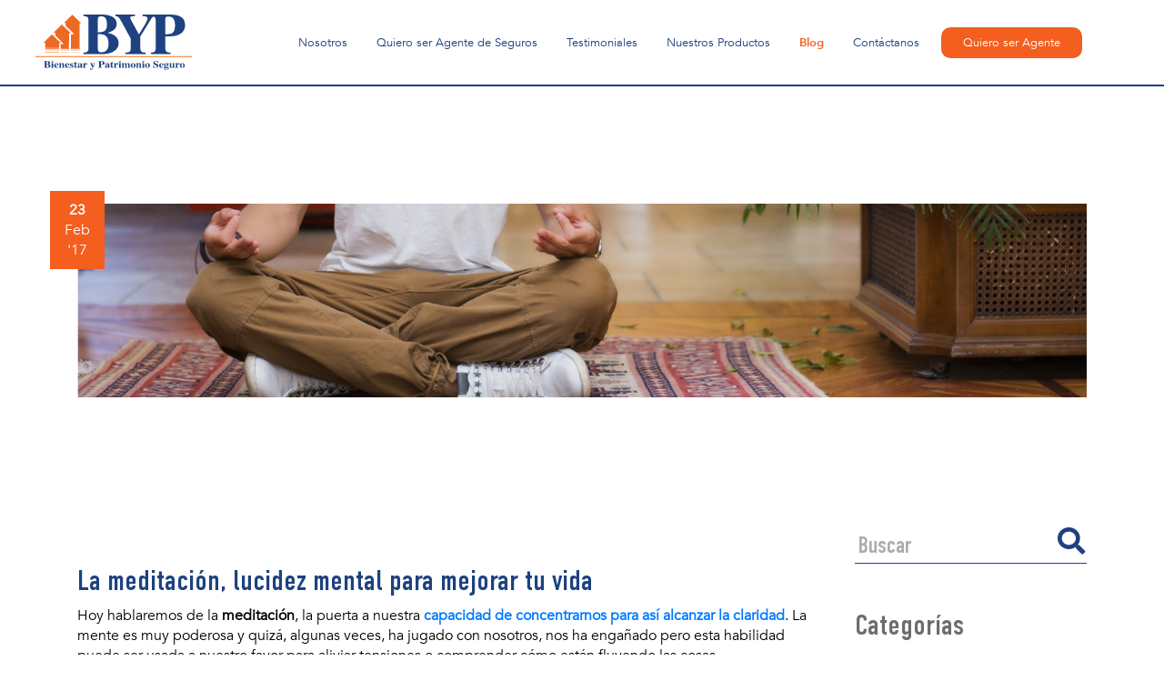

--- FILE ---
content_type: text/html; charset=UTF-8
request_url: https://bypseguro.com/la-meditacion-lucidez-mental-mejorar-vida/
body_size: 17929
content:
<!DOCTYPE html>

<html class="no-js" lang="es">

	<head>

		<meta charset="UTF-8">
		<meta name="viewport" content="width=device-width, initial-scale=1.0" >

		<link rel="profile" href="https://gmpg.org/xfn/11">


		<meta name='robots' content='index, follow, max-image-preview:large, max-snippet:-1, max-video-preview:-1' />

<!-- Google Tag Manager for WordPress by gtm4wp.com -->
<script data-cfasync="false" data-pagespeed-no-defer>
	var gtm4wp_datalayer_name = "dataLayer";
	var dataLayer = dataLayer || [];
</script>
<!-- End Google Tag Manager for WordPress by gtm4wp.com -->
	<!-- This site is optimized with the Yoast SEO plugin v26.5 - https://yoast.com/wordpress/plugins/seo/ -->
	<title>La meditación, lucidez mental para mejorar tu vida | Bienestar y Patrimonio Seguro</title>
	<link rel="canonical" href="https://bypseguro.com/la-meditacion-lucidez-mental-mejorar-vida/" />
	<meta property="og:locale" content="es_MX" />
	<meta property="og:type" content="article" />
	<meta property="og:title" content="La meditación, lucidez mental para mejorar tu vida | Bienestar y Patrimonio Seguro" />
	<meta property="og:description" content="La meditación es la puerta para incrementar tu capacidad de concentración con tal de alcanzar la claridad y la paz, y ser más amoroso." />
	<meta property="og:url" content="https://bypseguro.com/la-meditacion-lucidez-mental-mejorar-vida/" />
	<meta property="og:site_name" content="Bienestar y Patrimonio Seguro" />
	<meta property="article:published_time" content="2017-02-23T17:13:48+00:00" />
	<meta property="article:modified_time" content="2020-07-21T21:52:41+00:00" />
	<meta property="og:image" content="https://bypseguro.com/wp-content/uploads/2020/07/destacada-meditacion.jpg" />
	<meta property="og:image:width" content="1355" />
	<meta property="og:image:height" content="260" />
	<meta property="og:image:type" content="image/jpeg" />
	<meta name="author" content="hjimenez" />
	<meta name="twitter:card" content="summary_large_image" />
	<meta name="twitter:label1" content="Escrito por" />
	<meta name="twitter:data1" content="hjimenez" />
	<meta name="twitter:label2" content="Tiempo de lectura" />
	<meta name="twitter:data2" content="3 minutos" />
	<script type="application/ld+json" class="yoast-schema-graph">{"@context":"https://schema.org","@graph":[{"@type":"Article","@id":"https://bypseguro.com/la-meditacion-lucidez-mental-mejorar-vida/#article","isPartOf":{"@id":"https://bypseguro.com/la-meditacion-lucidez-mental-mejorar-vida/"},"author":{"name":"hjimenez","@id":"https://bypseguro.com/#/schema/person/2324a20cb19edb40d4e5e69eecf14b1c"},"headline":"La meditación, lucidez mental para mejorar tu vida","datePublished":"2017-02-23T17:13:48+00:00","dateModified":"2020-07-21T21:52:41+00:00","mainEntityOfPage":{"@id":"https://bypseguro.com/la-meditacion-lucidez-mental-mejorar-vida/"},"wordCount":619,"commentCount":0,"publisher":{"@id":"https://bypseguro.com/#organization"},"image":{"@id":"https://bypseguro.com/la-meditacion-lucidez-mental-mejorar-vida/#primaryimage"},"thumbnailUrl":"https://bypseguro.com/wp-content/uploads/2020/07/destacada-meditacion.jpg","articleSection":["Familia"],"inLanguage":"es","potentialAction":[{"@type":"CommentAction","name":"Comment","target":["https://bypseguro.com/la-meditacion-lucidez-mental-mejorar-vida/#respond"]}]},{"@type":"WebPage","@id":"https://bypseguro.com/la-meditacion-lucidez-mental-mejorar-vida/","url":"https://bypseguro.com/la-meditacion-lucidez-mental-mejorar-vida/","name":"La meditación, lucidez mental para mejorar tu vida | Bienestar y Patrimonio Seguro","isPartOf":{"@id":"https://bypseguro.com/#website"},"primaryImageOfPage":{"@id":"https://bypseguro.com/la-meditacion-lucidez-mental-mejorar-vida/#primaryimage"},"image":{"@id":"https://bypseguro.com/la-meditacion-lucidez-mental-mejorar-vida/#primaryimage"},"thumbnailUrl":"https://bypseguro.com/wp-content/uploads/2020/07/destacada-meditacion.jpg","datePublished":"2017-02-23T17:13:48+00:00","dateModified":"2020-07-21T21:52:41+00:00","breadcrumb":{"@id":"https://bypseguro.com/la-meditacion-lucidez-mental-mejorar-vida/#breadcrumb"},"inLanguage":"es","potentialAction":[{"@type":"ReadAction","target":["https://bypseguro.com/la-meditacion-lucidez-mental-mejorar-vida/"]}]},{"@type":"ImageObject","inLanguage":"es","@id":"https://bypseguro.com/la-meditacion-lucidez-mental-mejorar-vida/#primaryimage","url":"https://bypseguro.com/wp-content/uploads/2020/07/destacada-meditacion.jpg","contentUrl":"https://bypseguro.com/wp-content/uploads/2020/07/destacada-meditacion.jpg","width":1355,"height":260},{"@type":"BreadcrumbList","@id":"https://bypseguro.com/la-meditacion-lucidez-mental-mejorar-vida/#breadcrumb","itemListElement":[{"@type":"ListItem","position":1,"name":"Portada","item":"https://bypseguro.com/"},{"@type":"ListItem","position":2,"name":"La meditación, lucidez mental para mejorar tu vida"}]},{"@type":"WebSite","@id":"https://bypseguro.com/#website","url":"https://bypseguro.com/","name":"Bienestar y Patrimonio Seguro","description":"Bienestar y Patrimonio Seguro","publisher":{"@id":"https://bypseguro.com/#organization"},"potentialAction":[{"@type":"SearchAction","target":{"@type":"EntryPoint","urlTemplate":"https://bypseguro.com/?s={search_term_string}"},"query-input":{"@type":"PropertyValueSpecification","valueRequired":true,"valueName":"search_term_string"}}],"inLanguage":"es"},{"@type":"Organization","@id":"https://bypseguro.com/#organization","name":"Bienestar y Patrimonio Seguro","url":"https://bypseguro.com/","logo":{"@type":"ImageObject","inLanguage":"es","@id":"https://bypseguro.com/#/schema/logo/image/","url":"https://bypseguro.com/wp-content/uploads/2020/05/cropped-logo-bienestar-y-patrimonio-segurop.png","contentUrl":"https://bypseguro.com/wp-content/uploads/2020/05/cropped-logo-bienestar-y-patrimonio-segurop.png","width":173,"height":61,"caption":"Bienestar y Patrimonio Seguro"},"image":{"@id":"https://bypseguro.com/#/schema/logo/image/"}},{"@type":"Person","@id":"https://bypseguro.com/#/schema/person/2324a20cb19edb40d4e5e69eecf14b1c","name":"hjimenez","image":{"@type":"ImageObject","inLanguage":"es","@id":"https://bypseguro.com/#/schema/person/image/","url":"https://secure.gravatar.com/avatar/ae4e722a79130ba47977ba76e4673bd924e87455c0e33023e0925160cca7ce72?s=96&d=mm&r=g","contentUrl":"https://secure.gravatar.com/avatar/ae4e722a79130ba47977ba76e4673bd924e87455c0e33023e0925160cca7ce72?s=96&d=mm&r=g","caption":"hjimenez"},"url":"https://bypseguro.com/author/hjimenez/"}]}</script>
	<!-- / Yoast SEO plugin. -->


<link rel='dns-prefetch' href='//www.google.com' />
<link rel='dns-prefetch' href='//use.fontawesome.com' />
<link rel='dns-prefetch' href='//fonts.googleapis.com' />
<link rel="alternate" type="application/rss+xml" title="Bienestar y Patrimonio Seguro &raquo; Feed" href="https://bypseguro.com/feed/" />
<link rel="alternate" type="application/rss+xml" title="Bienestar y Patrimonio Seguro &raquo; RSS de los comentarios" href="https://bypseguro.com/comments/feed/" />
<link rel="alternate" type="application/rss+xml" title="Bienestar y Patrimonio Seguro &raquo; La meditación, lucidez mental para mejorar tu vida RSS de los comentarios" href="https://bypseguro.com/la-meditacion-lucidez-mental-mejorar-vida/feed/" />
<link rel="alternate" title="oEmbed (JSON)" type="application/json+oembed" href="https://bypseguro.com/wp-json/oembed/1.0/embed?url=https%3A%2F%2Fbypseguro.com%2Fla-meditacion-lucidez-mental-mejorar-vida%2F" />
<link rel="alternate" title="oEmbed (XML)" type="text/xml+oembed" href="https://bypseguro.com/wp-json/oembed/1.0/embed?url=https%3A%2F%2Fbypseguro.com%2Fla-meditacion-lucidez-mental-mejorar-vida%2F&#038;format=xml" />
<style id='wp-img-auto-sizes-contain-inline-css'>
img:is([sizes=auto i],[sizes^="auto," i]){contain-intrinsic-size:3000px 1500px}
/*# sourceURL=wp-img-auto-sizes-contain-inline-css */
</style>
<link rel='stylesheet' id='vc_extensions_cqbundle_adminicon-css' href='https://bypseguro.com/wp-content/plugins/vc-extensions-bundle/css/admin_icon.css?ver=6.9' media='all' />
<style id='wp-emoji-styles-inline-css'>

	img.wp-smiley, img.emoji {
		display: inline !important;
		border: none !important;
		box-shadow: none !important;
		height: 1em !important;
		width: 1em !important;
		margin: 0 0.07em !important;
		vertical-align: -0.1em !important;
		background: none !important;
		padding: 0 !important;
	}
/*# sourceURL=wp-emoji-styles-inline-css */
</style>
<style id='wp-block-library-inline-css'>
:root{--wp-block-synced-color:#7a00df;--wp-block-synced-color--rgb:122,0,223;--wp-bound-block-color:var(--wp-block-synced-color);--wp-editor-canvas-background:#ddd;--wp-admin-theme-color:#007cba;--wp-admin-theme-color--rgb:0,124,186;--wp-admin-theme-color-darker-10:#006ba1;--wp-admin-theme-color-darker-10--rgb:0,107,160.5;--wp-admin-theme-color-darker-20:#005a87;--wp-admin-theme-color-darker-20--rgb:0,90,135;--wp-admin-border-width-focus:2px}@media (min-resolution:192dpi){:root{--wp-admin-border-width-focus:1.5px}}.wp-element-button{cursor:pointer}:root .has-very-light-gray-background-color{background-color:#eee}:root .has-very-dark-gray-background-color{background-color:#313131}:root .has-very-light-gray-color{color:#eee}:root .has-very-dark-gray-color{color:#313131}:root .has-vivid-green-cyan-to-vivid-cyan-blue-gradient-background{background:linear-gradient(135deg,#00d084,#0693e3)}:root .has-purple-crush-gradient-background{background:linear-gradient(135deg,#34e2e4,#4721fb 50%,#ab1dfe)}:root .has-hazy-dawn-gradient-background{background:linear-gradient(135deg,#faaca8,#dad0ec)}:root .has-subdued-olive-gradient-background{background:linear-gradient(135deg,#fafae1,#67a671)}:root .has-atomic-cream-gradient-background{background:linear-gradient(135deg,#fdd79a,#004a59)}:root .has-nightshade-gradient-background{background:linear-gradient(135deg,#330968,#31cdcf)}:root .has-midnight-gradient-background{background:linear-gradient(135deg,#020381,#2874fc)}:root{--wp--preset--font-size--normal:16px;--wp--preset--font-size--huge:42px}.has-regular-font-size{font-size:1em}.has-larger-font-size{font-size:2.625em}.has-normal-font-size{font-size:var(--wp--preset--font-size--normal)}.has-huge-font-size{font-size:var(--wp--preset--font-size--huge)}.has-text-align-center{text-align:center}.has-text-align-left{text-align:left}.has-text-align-right{text-align:right}.has-fit-text{white-space:nowrap!important}#end-resizable-editor-section{display:none}.aligncenter{clear:both}.items-justified-left{justify-content:flex-start}.items-justified-center{justify-content:center}.items-justified-right{justify-content:flex-end}.items-justified-space-between{justify-content:space-between}.screen-reader-text{border:0;clip-path:inset(50%);height:1px;margin:-1px;overflow:hidden;padding:0;position:absolute;width:1px;word-wrap:normal!important}.screen-reader-text:focus{background-color:#ddd;clip-path:none;color:#444;display:block;font-size:1em;height:auto;left:5px;line-height:normal;padding:15px 23px 14px;text-decoration:none;top:5px;width:auto;z-index:100000}html :where(.has-border-color){border-style:solid}html :where([style*=border-top-color]){border-top-style:solid}html :where([style*=border-right-color]){border-right-style:solid}html :where([style*=border-bottom-color]){border-bottom-style:solid}html :where([style*=border-left-color]){border-left-style:solid}html :where([style*=border-width]){border-style:solid}html :where([style*=border-top-width]){border-top-style:solid}html :where([style*=border-right-width]){border-right-style:solid}html :where([style*=border-bottom-width]){border-bottom-style:solid}html :where([style*=border-left-width]){border-left-style:solid}html :where(img[class*=wp-image-]){height:auto;max-width:100%}:where(figure){margin:0 0 1em}html :where(.is-position-sticky){--wp-admin--admin-bar--position-offset:var(--wp-admin--admin-bar--height,0px)}@media screen and (max-width:600px){html :where(.is-position-sticky){--wp-admin--admin-bar--position-offset:0px}}

/*# sourceURL=wp-block-library-inline-css */
</style><style id='global-styles-inline-css'>
:root{--wp--preset--aspect-ratio--square: 1;--wp--preset--aspect-ratio--4-3: 4/3;--wp--preset--aspect-ratio--3-4: 3/4;--wp--preset--aspect-ratio--3-2: 3/2;--wp--preset--aspect-ratio--2-3: 2/3;--wp--preset--aspect-ratio--16-9: 16/9;--wp--preset--aspect-ratio--9-16: 9/16;--wp--preset--color--black: #000000;--wp--preset--color--cyan-bluish-gray: #abb8c3;--wp--preset--color--white: #ffffff;--wp--preset--color--pale-pink: #f78da7;--wp--preset--color--vivid-red: #cf2e2e;--wp--preset--color--luminous-vivid-orange: #ff6900;--wp--preset--color--luminous-vivid-amber: #fcb900;--wp--preset--color--light-green-cyan: #7bdcb5;--wp--preset--color--vivid-green-cyan: #00d084;--wp--preset--color--pale-cyan-blue: #8ed1fc;--wp--preset--color--vivid-cyan-blue: #0693e3;--wp--preset--color--vivid-purple: #9b51e0;--wp--preset--color--accent: #cd2653;--wp--preset--color--primary: #000000;--wp--preset--color--secondary: #6d6d6d;--wp--preset--color--subtle-background: #dcd7ca;--wp--preset--color--background: #f5efe0;--wp--preset--gradient--vivid-cyan-blue-to-vivid-purple: linear-gradient(135deg,rgb(6,147,227) 0%,rgb(155,81,224) 100%);--wp--preset--gradient--light-green-cyan-to-vivid-green-cyan: linear-gradient(135deg,rgb(122,220,180) 0%,rgb(0,208,130) 100%);--wp--preset--gradient--luminous-vivid-amber-to-luminous-vivid-orange: linear-gradient(135deg,rgb(252,185,0) 0%,rgb(255,105,0) 100%);--wp--preset--gradient--luminous-vivid-orange-to-vivid-red: linear-gradient(135deg,rgb(255,105,0) 0%,rgb(207,46,46) 100%);--wp--preset--gradient--very-light-gray-to-cyan-bluish-gray: linear-gradient(135deg,rgb(238,238,238) 0%,rgb(169,184,195) 100%);--wp--preset--gradient--cool-to-warm-spectrum: linear-gradient(135deg,rgb(74,234,220) 0%,rgb(151,120,209) 20%,rgb(207,42,186) 40%,rgb(238,44,130) 60%,rgb(251,105,98) 80%,rgb(254,248,76) 100%);--wp--preset--gradient--blush-light-purple: linear-gradient(135deg,rgb(255,206,236) 0%,rgb(152,150,240) 100%);--wp--preset--gradient--blush-bordeaux: linear-gradient(135deg,rgb(254,205,165) 0%,rgb(254,45,45) 50%,rgb(107,0,62) 100%);--wp--preset--gradient--luminous-dusk: linear-gradient(135deg,rgb(255,203,112) 0%,rgb(199,81,192) 50%,rgb(65,88,208) 100%);--wp--preset--gradient--pale-ocean: linear-gradient(135deg,rgb(255,245,203) 0%,rgb(182,227,212) 50%,rgb(51,167,181) 100%);--wp--preset--gradient--electric-grass: linear-gradient(135deg,rgb(202,248,128) 0%,rgb(113,206,126) 100%);--wp--preset--gradient--midnight: linear-gradient(135deg,rgb(2,3,129) 0%,rgb(40,116,252) 100%);--wp--preset--font-size--small: 18px;--wp--preset--font-size--medium: 20px;--wp--preset--font-size--large: 26.25px;--wp--preset--font-size--x-large: 42px;--wp--preset--font-size--normal: 21px;--wp--preset--font-size--larger: 32px;--wp--preset--spacing--20: 0.44rem;--wp--preset--spacing--30: 0.67rem;--wp--preset--spacing--40: 1rem;--wp--preset--spacing--50: 1.5rem;--wp--preset--spacing--60: 2.25rem;--wp--preset--spacing--70: 3.38rem;--wp--preset--spacing--80: 5.06rem;--wp--preset--shadow--natural: 6px 6px 9px rgba(0, 0, 0, 0.2);--wp--preset--shadow--deep: 12px 12px 50px rgba(0, 0, 0, 0.4);--wp--preset--shadow--sharp: 6px 6px 0px rgba(0, 0, 0, 0.2);--wp--preset--shadow--outlined: 6px 6px 0px -3px rgb(255, 255, 255), 6px 6px rgb(0, 0, 0);--wp--preset--shadow--crisp: 6px 6px 0px rgb(0, 0, 0);}:where(.is-layout-flex){gap: 0.5em;}:where(.is-layout-grid){gap: 0.5em;}body .is-layout-flex{display: flex;}.is-layout-flex{flex-wrap: wrap;align-items: center;}.is-layout-flex > :is(*, div){margin: 0;}body .is-layout-grid{display: grid;}.is-layout-grid > :is(*, div){margin: 0;}:where(.wp-block-columns.is-layout-flex){gap: 2em;}:where(.wp-block-columns.is-layout-grid){gap: 2em;}:where(.wp-block-post-template.is-layout-flex){gap: 1.25em;}:where(.wp-block-post-template.is-layout-grid){gap: 1.25em;}.has-black-color{color: var(--wp--preset--color--black) !important;}.has-cyan-bluish-gray-color{color: var(--wp--preset--color--cyan-bluish-gray) !important;}.has-white-color{color: var(--wp--preset--color--white) !important;}.has-pale-pink-color{color: var(--wp--preset--color--pale-pink) !important;}.has-vivid-red-color{color: var(--wp--preset--color--vivid-red) !important;}.has-luminous-vivid-orange-color{color: var(--wp--preset--color--luminous-vivid-orange) !important;}.has-luminous-vivid-amber-color{color: var(--wp--preset--color--luminous-vivid-amber) !important;}.has-light-green-cyan-color{color: var(--wp--preset--color--light-green-cyan) !important;}.has-vivid-green-cyan-color{color: var(--wp--preset--color--vivid-green-cyan) !important;}.has-pale-cyan-blue-color{color: var(--wp--preset--color--pale-cyan-blue) !important;}.has-vivid-cyan-blue-color{color: var(--wp--preset--color--vivid-cyan-blue) !important;}.has-vivid-purple-color{color: var(--wp--preset--color--vivid-purple) !important;}.has-black-background-color{background-color: var(--wp--preset--color--black) !important;}.has-cyan-bluish-gray-background-color{background-color: var(--wp--preset--color--cyan-bluish-gray) !important;}.has-white-background-color{background-color: var(--wp--preset--color--white) !important;}.has-pale-pink-background-color{background-color: var(--wp--preset--color--pale-pink) !important;}.has-vivid-red-background-color{background-color: var(--wp--preset--color--vivid-red) !important;}.has-luminous-vivid-orange-background-color{background-color: var(--wp--preset--color--luminous-vivid-orange) !important;}.has-luminous-vivid-amber-background-color{background-color: var(--wp--preset--color--luminous-vivid-amber) !important;}.has-light-green-cyan-background-color{background-color: var(--wp--preset--color--light-green-cyan) !important;}.has-vivid-green-cyan-background-color{background-color: var(--wp--preset--color--vivid-green-cyan) !important;}.has-pale-cyan-blue-background-color{background-color: var(--wp--preset--color--pale-cyan-blue) !important;}.has-vivid-cyan-blue-background-color{background-color: var(--wp--preset--color--vivid-cyan-blue) !important;}.has-vivid-purple-background-color{background-color: var(--wp--preset--color--vivid-purple) !important;}.has-black-border-color{border-color: var(--wp--preset--color--black) !important;}.has-cyan-bluish-gray-border-color{border-color: var(--wp--preset--color--cyan-bluish-gray) !important;}.has-white-border-color{border-color: var(--wp--preset--color--white) !important;}.has-pale-pink-border-color{border-color: var(--wp--preset--color--pale-pink) !important;}.has-vivid-red-border-color{border-color: var(--wp--preset--color--vivid-red) !important;}.has-luminous-vivid-orange-border-color{border-color: var(--wp--preset--color--luminous-vivid-orange) !important;}.has-luminous-vivid-amber-border-color{border-color: var(--wp--preset--color--luminous-vivid-amber) !important;}.has-light-green-cyan-border-color{border-color: var(--wp--preset--color--light-green-cyan) !important;}.has-vivid-green-cyan-border-color{border-color: var(--wp--preset--color--vivid-green-cyan) !important;}.has-pale-cyan-blue-border-color{border-color: var(--wp--preset--color--pale-cyan-blue) !important;}.has-vivid-cyan-blue-border-color{border-color: var(--wp--preset--color--vivid-cyan-blue) !important;}.has-vivid-purple-border-color{border-color: var(--wp--preset--color--vivid-purple) !important;}.has-vivid-cyan-blue-to-vivid-purple-gradient-background{background: var(--wp--preset--gradient--vivid-cyan-blue-to-vivid-purple) !important;}.has-light-green-cyan-to-vivid-green-cyan-gradient-background{background: var(--wp--preset--gradient--light-green-cyan-to-vivid-green-cyan) !important;}.has-luminous-vivid-amber-to-luminous-vivid-orange-gradient-background{background: var(--wp--preset--gradient--luminous-vivid-amber-to-luminous-vivid-orange) !important;}.has-luminous-vivid-orange-to-vivid-red-gradient-background{background: var(--wp--preset--gradient--luminous-vivid-orange-to-vivid-red) !important;}.has-very-light-gray-to-cyan-bluish-gray-gradient-background{background: var(--wp--preset--gradient--very-light-gray-to-cyan-bluish-gray) !important;}.has-cool-to-warm-spectrum-gradient-background{background: var(--wp--preset--gradient--cool-to-warm-spectrum) !important;}.has-blush-light-purple-gradient-background{background: var(--wp--preset--gradient--blush-light-purple) !important;}.has-blush-bordeaux-gradient-background{background: var(--wp--preset--gradient--blush-bordeaux) !important;}.has-luminous-dusk-gradient-background{background: var(--wp--preset--gradient--luminous-dusk) !important;}.has-pale-ocean-gradient-background{background: var(--wp--preset--gradient--pale-ocean) !important;}.has-electric-grass-gradient-background{background: var(--wp--preset--gradient--electric-grass) !important;}.has-midnight-gradient-background{background: var(--wp--preset--gradient--midnight) !important;}.has-small-font-size{font-size: var(--wp--preset--font-size--small) !important;}.has-medium-font-size{font-size: var(--wp--preset--font-size--medium) !important;}.has-large-font-size{font-size: var(--wp--preset--font-size--large) !important;}.has-x-large-font-size{font-size: var(--wp--preset--font-size--x-large) !important;}
/*# sourceURL=global-styles-inline-css */
</style>

<style id='classic-theme-styles-inline-css'>
/*! This file is auto-generated */
.wp-block-button__link{color:#fff;background-color:#32373c;border-radius:9999px;box-shadow:none;text-decoration:none;padding:calc(.667em + 2px) calc(1.333em + 2px);font-size:1.125em}.wp-block-file__button{background:#32373c;color:#fff;text-decoration:none}
/*# sourceURL=/wp-includes/css/classic-themes.min.css */
</style>
<link rel='stylesheet' id='wp-components-css' href='https://bypseguro.com/wp-includes/css/dist/components/style.min.css?ver=6.9' media='all' />
<link rel='stylesheet' id='wp-preferences-css' href='https://bypseguro.com/wp-includes/css/dist/preferences/style.min.css?ver=6.9' media='all' />
<link rel='stylesheet' id='wp-block-editor-css' href='https://bypseguro.com/wp-includes/css/dist/block-editor/style.min.css?ver=6.9' media='all' />
<link rel='stylesheet' id='popup-maker-block-library-style-css' href='https://bypseguro.com/wp-content/plugins/popup-maker/dist/packages/block-library-style.css?ver=dbea705cfafe089d65f1' media='all' />
<link rel='stylesheet' id='contact-form-7-css' href='https://bypseguro.com/wp-content/plugins/contact-form-7/includes/css/styles.css?ver=6.1.4' media='all' />
<style id='contact-form-7-inline-css'>
.wpcf7 .wpcf7-recaptcha iframe {margin-bottom: 0;}.wpcf7 .wpcf7-recaptcha[data-align="center"] > div {margin: 0 auto;}.wpcf7 .wpcf7-recaptcha[data-align="right"] > div {margin: 0 0 0 auto;}
/*# sourceURL=contact-form-7-inline-css */
</style>
<link rel='stylesheet' id='rs-plugin-settings-css' href='https://bypseguro.com/wp-content/plugins/revslider/public/assets/css/settings.css?ver=5.4.8.1' media='all' />
<style id='rs-plugin-settings-inline-css'>
#rs-demo-id {}
/*# sourceURL=rs-plugin-settings-inline-css */
</style>
<link rel='stylesheet' id='twentytwenty-style-css' href='https://bypseguro.com/wp-content/themes/byp_seguros_theme/style.css?ver=1.1' media='all' />
<style id='twentytwenty-style-inline-css'>
.color-accent,.color-accent-hover:hover,.color-accent-hover:focus,:root .has-accent-color,.has-drop-cap:not(:focus):first-letter,.wp-block-button.is-style-outline,a { color: #cd2653; }blockquote,.border-color-accent,.border-color-accent-hover:hover,.border-color-accent-hover:focus { border-color: #cd2653; }button:not(.toggle),.button,.faux-button,.wp-block-button__link,.wp-block-file .wp-block-file__button,input[type="button"],input[type="reset"],input[type="submit"],.bg-accent,.bg-accent-hover:hover,.bg-accent-hover:focus,:root .has-accent-background-color,.comment-reply-link { background-color: #cd2653; }.fill-children-accent,.fill-children-accent * { fill: #cd2653; }body,.entry-title a,:root .has-primary-color { color: #000000; }:root .has-primary-background-color { background-color: #000000; }cite,figcaption,.wp-caption-text,.post-meta,.entry-content .wp-block-archives li,.entry-content .wp-block-categories li,.entry-content .wp-block-latest-posts li,.wp-block-latest-comments__comment-date,.wp-block-latest-posts__post-date,.wp-block-embed figcaption,.wp-block-image figcaption,.wp-block-pullquote cite,.comment-metadata,.comment-respond .comment-notes,.comment-respond .logged-in-as,.pagination .dots,.entry-content hr:not(.has-background),hr.styled-separator,:root .has-secondary-color { color: #6d6d6d; }:root .has-secondary-background-color { background-color: #6d6d6d; }pre,fieldset,input,textarea,table,table *,hr { border-color: #dcd7ca; }caption,code,code,kbd,samp,.wp-block-table.is-style-stripes tbody tr:nth-child(odd),:root .has-subtle-background-background-color { background-color: #dcd7ca; }.wp-block-table.is-style-stripes { border-bottom-color: #dcd7ca; }.wp-block-latest-posts.is-grid li { border-top-color: #dcd7ca; }:root .has-subtle-background-color { color: #dcd7ca; }body:not(.overlay-header) .primary-menu > li > a,body:not(.overlay-header) .primary-menu > li > .icon,.modal-menu a,.footer-menu a, .footer-widgets a,#site-footer .wp-block-button.is-style-outline,.wp-block-pullquote:before,.singular:not(.overlay-header) .entry-header a,.archive-header a,.header-footer-group .color-accent,.header-footer-group .color-accent-hover:hover { color: #cd2653; }.social-icons a,#site-footer button:not(.toggle),#site-footer .button,#site-footer .faux-button,#site-footer .wp-block-button__link,#site-footer .wp-block-file__button,#site-footer input[type="button"],#site-footer input[type="reset"],#site-footer input[type="submit"] { background-color: #cd2653; }.header-footer-group,body:not(.overlay-header) #site-header .toggle,.menu-modal .toggle { color: #000000; }body:not(.overlay-header) .primary-menu ul { background-color: #000000; }body:not(.overlay-header) .primary-menu > li > ul:after { border-bottom-color: #000000; }body:not(.overlay-header) .primary-menu ul ul:after { border-left-color: #000000; }.site-description,body:not(.overlay-header) .toggle-inner .toggle-text,.widget .post-date,.widget .rss-date,.widget_archive li,.widget_categories li,.widget cite,.widget_pages li,.widget_meta li,.widget_nav_menu li,.powered-by-wordpress,.to-the-top,.singular .entry-header .post-meta,.singular:not(.overlay-header) .entry-header .post-meta a { color: #6d6d6d; }.header-footer-group pre,.header-footer-group fieldset,.header-footer-group input,.header-footer-group textarea,.header-footer-group table,.header-footer-group table *,.footer-nav-widgets-wrapper,#site-footer,.menu-modal nav *,.footer-widgets-outer-wrapper,.footer-top { border-color: #dcd7ca; }.header-footer-group table caption,body:not(.overlay-header) .header-inner .toggle-wrapper::before { background-color: #dcd7ca; }
/*# sourceURL=twentytwenty-style-inline-css */
</style>
<link rel='stylesheet' id='twentytwenty-print-style-css' href='https://bypseguro.com/wp-content/themes/byp_seguros_theme/print.css?ver=1.1' media='print' />
<link rel='stylesheet' id='bootstrap_css-css' href='https://bypseguro.com/wp-content/themes/byp_seguros_theme/assets/css/plugins/bootstrap/4.3.1/bootstrap.min.css?ver=1588953165' media='all' />
<link rel='stylesheet' id='all_style-css' href='https://use.fontawesome.com/releases/v5.6.3/css/all.css?ver=6.9' media='all' />
<link rel='stylesheet' id='fonts_goolge_style-css' href='https://fonts.googleapis.com/css2?family=Barlow%3Awght%40300%3B400%3B600%3B700&#038;display=swap&#038;ver=6.9' media='all' />
<link rel='stylesheet' id='slicky_style-css' href='https://bypseguro.com/wp-content/themes/byp_seguros_theme/assets/css/plugins/slick/slick.css?ver=1611364854' media='all' />
<link rel='stylesheet' id='header_style-css' href='https://bypseguro.com/wp-content/themes/byp_seguros_theme/assets/css/custom/site/header.css?ver=1595383366' media='all' />
<link rel='stylesheet' id='wrapper_style-css' href='https://bypseguro.com/wp-content/themes/byp_seguros_theme/assets/css/custom/site/wrapper.css?ver=1611376321' media='all' />
<link rel='stylesheet' id='footer_style-css' href='https://bypseguro.com/wp-content/themes/byp_seguros_theme/assets/css/custom/site/footer.css?ver=1595868531' media='all' />
<link rel='stylesheet' id='header_responsive_style-css' href='https://bypseguro.com/wp-content/themes/byp_seguros_theme/assets/css/custom/site-responsive/header-responsive.css?ver=1594328672' media='all' />
<link rel='stylesheet' id='wrapper_responsive_style-css' href='https://bypseguro.com/wp-content/themes/byp_seguros_theme/assets/css/custom/site-responsive/wrapper-responsive.css?ver=1596148461' media='all' />
<link rel='stylesheet' id='footer_responsive_style-css' href='https://bypseguro.com/wp-content/themes/byp_seguros_theme/assets/css/custom/site-responsive/footer-responsive.css?ver=1595445224' media='all' />
<link rel='stylesheet' id='main_style-css' href='https://bypseguro.com/wp-content/themes/byp_seguros_theme/assets/css/custom/main.css?ver=1588953156' media='all' />
<link rel='stylesheet' id='js_composer_front-css' href='https://bypseguro.com/wp-content/plugins/js_composer/assets/css/js_composer.min.css?ver=6.0.5' media='all' />
<link rel='stylesheet' id='popup-maker-site-css' href='//bypseguro.com/wp-content/uploads/pum/pum-site-styles.css?generated=1745394320&#038;ver=1.21.5' media='all' />
<script src="https://bypseguro.com/wp-includes/js/jquery/jquery.min.js?ver=3.7.1" id="jquery-core-js"></script>
<script src="https://bypseguro.com/wp-includes/js/jquery/jquery-migrate.min.js?ver=3.4.1" id="jquery-migrate-js"></script>
<script src="https://bypseguro.com/wp-content/plugins/revslider/public/assets/js/jquery.themepunch.tools.min.js?ver=5.4.8.1" id="tp-tools-js"></script>
<script src="https://bypseguro.com/wp-content/plugins/revslider/public/assets/js/jquery.themepunch.revolution.min.js?ver=5.4.8.1" id="revmin-js"></script>
<script src="https://bypseguro.com/wp-content/themes/byp_seguros_theme/assets/js/index.js?ver=1.1" id="twentytwenty-js-js" async></script>
<link rel="https://api.w.org/" href="https://bypseguro.com/wp-json/" /><link rel="alternate" title="JSON" type="application/json" href="https://bypseguro.com/wp-json/wp/v2/posts/725" /><link rel="EditURI" type="application/rsd+xml" title="RSD" href="https://bypseguro.com/xmlrpc.php?rsd" />
<meta name="generator" content="WordPress 6.9" />
<link rel='shortlink' href='https://bypseguro.com/?p=725' />

<!-- Google Tag Manager for WordPress by gtm4wp.com -->
<!-- GTM Container placement set to automatic -->
<script data-cfasync="false" data-pagespeed-no-defer>
	var dataLayer_content = {"pagePostType":"post","pagePostType2":"single-post","pageCategory":["familia"],"pagePostAuthor":"hjimenez"};
	dataLayer.push( dataLayer_content );
</script>
<script data-cfasync="false" data-pagespeed-no-defer>
(function(w,d,s,l,i){w[l]=w[l]||[];w[l].push({'gtm.start':
new Date().getTime(),event:'gtm.js'});var f=d.getElementsByTagName(s)[0],
j=d.createElement(s),dl=l!='dataLayer'?'&l='+l:'';j.async=true;j.src=
'//www.googletagmanager.com/gtm.js?id='+i+dl;f.parentNode.insertBefore(j,f);
})(window,document,'script','dataLayer','GTM-K47XK7');
</script>
<!-- End Google Tag Manager for WordPress by gtm4wp.com -->	<script>document.documentElement.className = document.documentElement.className.replace( 'no-js', 'js' );</script>
	<meta name="generator" content="Powered by WPBakery Page Builder - drag and drop page builder for WordPress."/>
<meta name="generator" content="Powered by Slider Revolution 5.4.8.1 - responsive, Mobile-Friendly Slider Plugin for WordPress with comfortable drag and drop interface." />
<link rel="icon" href="https://bypseguro.com/wp-content/uploads/2020/05/cropped-favicon-32x32.png" sizes="32x32" />
<link rel="icon" href="https://bypseguro.com/wp-content/uploads/2020/05/cropped-favicon-192x192.png" sizes="192x192" />
<link rel="apple-touch-icon" href="https://bypseguro.com/wp-content/uploads/2020/05/cropped-favicon-180x180.png" />
<meta name="msapplication-TileImage" content="https://bypseguro.com/wp-content/uploads/2020/05/cropped-favicon-270x270.png" />
<script type="text/javascript">function setREVStartSize(e){									
						try{ e.c=jQuery(e.c);var i=jQuery(window).width(),t=9999,r=0,n=0,l=0,f=0,s=0,h=0;
							if(e.responsiveLevels&&(jQuery.each(e.responsiveLevels,function(e,f){f>i&&(t=r=f,l=e),i>f&&f>r&&(r=f,n=e)}),t>r&&(l=n)),f=e.gridheight[l]||e.gridheight[0]||e.gridheight,s=e.gridwidth[l]||e.gridwidth[0]||e.gridwidth,h=i/s,h=h>1?1:h,f=Math.round(h*f),"fullscreen"==e.sliderLayout){var u=(e.c.width(),jQuery(window).height());if(void 0!=e.fullScreenOffsetContainer){var c=e.fullScreenOffsetContainer.split(",");if (c) jQuery.each(c,function(e,i){u=jQuery(i).length>0?u-jQuery(i).outerHeight(!0):u}),e.fullScreenOffset.split("%").length>1&&void 0!=e.fullScreenOffset&&e.fullScreenOffset.length>0?u-=jQuery(window).height()*parseInt(e.fullScreenOffset,0)/100:void 0!=e.fullScreenOffset&&e.fullScreenOffset.length>0&&(u-=parseInt(e.fullScreenOffset,0))}f=u}else void 0!=e.minHeight&&f<e.minHeight&&(f=e.minHeight);e.c.closest(".rev_slider_wrapper").css({height:f})					
						}catch(d){console.log("Failure at Presize of Slider:"+d)}						
					};</script>
<noscript><style> .wpb_animate_when_almost_visible { opacity: 1; }</style></noscript>
	</head>

	<body>
  <header class="color">
    <div class="container-fluid">
    	<nav id="menu" class="navbar navbar-expand-lg py-3 pl-lg-4 pr-lg-2">

          <div class="aux_menu"></div>

    		  <div class="site-logo faux-heading"><a href="https://bypseguro.com/" class="custom-logo-link" rel="home"><img width="173" height="61" src="https://bypseguro.com/wp-content/uploads/2020/05/cropped-logo-bienestar-y-patrimonio-segurop.png" class="custom-logo" alt="Bienestar y Patrimonio Seguro" decoding="async" /></a><span class="screen-reader-text">Bienestar y Patrimonio Seguro</span></div><div class="site-description">Bienestar y Patrimonio Seguro</div><!-- .site-description -->
          <button class="navbar-toggler ml-auto btn btn button-menu" type="button" data-toggle="collapse" data-target="#navbarCollapse" aria-controls="navbarCollapse" aria-expanded="false" aria-label="Toggle navigation">
            <span class="navbar-toggler-icon d-flex justify-content-center align-items-center">
              <i class="fas fa-bars i_animate"></i>
            </span>
          </button>

          <div class="collapse navbar-collapse menu_content" id="navbarCollapse">
            <ul class="nav navbar-nav align-items-center">
              
                <li class="nav-item ml-2 mr-2">
                  <a class="nav-link " href="https://bypseguro.com/nosotros/">
                    Nosotros
                  </a>
                </li>
              
                <li class="nav-item ml-2 mr-2">
                  <a class="nav-link " href="https://bypseguro.com/quiero-ser-agente-de-seguros/">
                    Quiero ser Agente de Seguros
                  </a>
                </li>
              
                <li class="nav-item ml-2 mr-2">
                  <a class="nav-link " href="https://bypseguro.com/testimoniales/">
                    Testimoniales
                  </a>
                </li>
              
                <li class="nav-item ml-2 mr-2">
                  <a class="nav-link " href="https://bypseguro.com/nuestros-productos/">
                    Nuestros Productos
                  </a>
                </li>
              
                <li class="nav-item ml-2 mr-2">
                  <a class="nav-link active" href="https://bypseguro.com/blog/">
                    Blog
                  </a>
                </li>
              
                <li class="nav-item ml-2 mr-2">
                  <a class="nav-link " href="https://bypseguro.com/contacto/">
                    Contáctanos
                  </a>
                </li>
              
                <li class="nav-item ml-2 mr-2">
                  <a class="nav-link quiero_ser_agente_btn pl-4 pr-4 quiero-ser-agente-nosotros-popup" href="">
                    Quiero ser Agente
                  </a>
                </li>

            </ul>
          </div>

      </nav>
    </div>
  </header>
<div class="content-custom">

	<div class="wrapper-custom">

						<div class="row_custom">
				<div class="container">
					<div class="row">
						<div class="col-12 col-sm-12 col-md-12 col-lg-12 col-xl-12 pt-5 pb-5">
							<div class="single_thumb" style="background-image: url('https://bypseguro.com/wp-content/uploads/2020/07/destacada-meditacion.jpg');">
								<div class="the_post date single">
									<p>
										<strong>
											23										</strong>
										<br>
										 feb 
										'17									</p>
								</div>
							</div>
						</div>
					</div>
				</div>
			</div>

			<div class="container">
				<div class="row">
					<div class="col-12 col-sm-12 col-md-12 col-lg-12 col-xl-9"></div>
					<div class="col-12 col-sm-12 col-md-12 col-lg-12 col-xl-3 pb-5 pb-sm-5 pb-md-5 pb-lg-5 pb-xl-0">
						<form
							class="form-inline d-flex justify-content-center md-form form-sm active-cyan-2 mt-2"
							action="https://bypseguro.com/"
							method="get">
						    <input
						    	class="form-control form-control-sm mr-3"
						    	type="text"
						    	placeholder="Buscar"
						    	aria-label="Search"
						    	name="s"
						    	value="">
							<i class="fas fa-search" aria-hidden="true"></i>
						</form>
					</div>
				</div>
				<div class="row">
					<div class="col-12 col-sm-12 col-md-12 col-lg-12 col-xl-9">
							<div class="row">
								<div class="col-12 col-sm-12 col-md-12 col-lg-12 col-xl-12 single-title">
									<h1>La meditación, lucidez mental para mejorar tu vida</h1>
								</div>

								<div class="col-12 col-sm-12 col-md-12 col-lg-12 col-xl-12 pb-5">
									<p>Hoy hablaremos de la <strong>meditación</strong>, la puerta a nuestra <a href="https://mujerholistica.com/meditacion-para-principiantes/" target="_blank" rel="noopener noreferrer"><strong>capacidad de concentrarnos para así alcanzar la claridad</strong></a>. La mente es muy poderosa y quizá, algunas veces, ha jugado con nosotros, nos ha engañado pero esta habilidad puede ser usada a nuestro favor para aliviar tensiones o comprender cómo están fluyendo las cosas.</p>
<p>La meditación no es un estado de trance, ni poner la mente en blanco, <strong>es una técnica especializada en ampliar la conciencia al unificar los estados del Ser</strong>. Esta herramienta nos permite alcanzar claridad durante crisis, relajar el cuerpo,<a href="https://bypseguro.com/blog/te-sientes-estresado-no-sabes/" target="_blank" rel="noopener noreferrer"> equilibrar nuestras vidas como ayuda contra la depresión, el estrés y el cansancio crónico</a> que nos impiden tener un ritmo de vida saludable, al igual que podremos hallar otros estados de conciencia.</p>
<p>Practicar la meditación implica un<strong> esfuerzo interno para regular los pensamientos</strong> de alguna forma. La primera etapa consiste en <strong>disipar toda distracción logrando así claridad y lucidez mental</strong>. Puedes lograrlo con ejercicios de respiración, además de estar en un lugar tranquilo para meditar. La postura es importante pero en realidad es necesario estar cómodo, mantener la espalda recta es necesario para evitar la somnolencia.</p>
<p>Para comenzar con las sesiones de meditación debes tener en cuenta que hay varias prácticas y cada una requiere habilidades mentales diferentes. Las variantes que puedes realizar son:</p>
<ul>
<li>Por <strong>concentración</strong>, aquí debes enfocarte en un solo punto, palabra, frase o acción para centrar la mente.</li>
<li>De<strong> atención plena</strong>, al elevar tu nivel de conciencia podrás “ver” tu interior, lo que piensas y sientes. Con el tiempo alcanzarás el equilibrio, serás más lúcido sobre ti mismo.</li>
<li><strong>Técnicas alternativas</strong>: existen métodos más complicados de meditación pues involucran movimiento y relajación mental, su objetivo es transformar las cosas negativas en luz.</li>
</ul>
<p><img fetchpriority="high" decoding="async" class="alignnone size-full wp-image-2203" src="https://bypseguro.com/wp-content/uploads/2017/02/apoyo-meditación.jpg" alt="meditación" width="600" height="484"></p>
<p>Durante la meditación uno debe envolverse en las técnicas específicas diseñadas para promover la relajación, construir energía interna o fuerza de vida, además de <a href="https://bypseguro.com/blog/desarrollar-la-inteligencia-emocional/" target="_blank" rel="noopener noreferrer">desarrollar compasión, amor, paciencia, generosidad y perdón</a>.</p>
<h2>Meditar se caracteriza por:</h2>
<ul>
<li>Una <strong>respiración controlada</strong>.</li>
<li>El<strong> estado de concentración sobre el presente</strong>, nada importa más que “ese” momento.</li>
<li>Encontrar <strong>libertad en los pensamientos</strong>, es decir, envolvernos en nosotros mismos.</li>
<li><strong>Focalizar objetos</strong> palabras o frases de percepción (recitación constante y ritmada).</li>
<li>Y en sus niveles más avanzados, hay <strong>movimiento</strong>, como en el <em>tai chi</em>, el <em>chi kun</em> o incluso el&nbsp;<a href="https://bypseguro.com/blog/quieres-relajarte-de-verdad-practica-yoga/">yoga</a>.</li>
</ul>
<p>Según el contexto, la meditación tiene diferentes significados, pues ésta se ha practicado desde la antigüedad como complemento de numerosas creencias. En general, tiene como fin lograr un <a href="https://bypseguro.com/blog/7-consejos-estar-paz-contigo/" target="_blank" rel="noopener noreferrer">estado de paz total a través del control de los pensamientos y las emociones</a>. Algunos tipos permiten el uso de objetos rituales para recordar o seguir algún aspecto de la sesión.</p>
<p>La meditación trae consigo la relajación, la calma, <strong>el poder de reconocer que siempre puedes hacer algo para cambiar lo que ya no te sirve en la vida</strong>. Además, es una forma de regular la circulación, disminuir la ansiedad tanto como el estrés, y traer bienestar a tu vida.</p>
<p>No lo dudes mucho, para comenzar, siéntete cómodo, respira y concéntrate en eso, en ti. Trata de no perder la atención, si divagas, solo tienes que volver a empezar. Es una tarea gradual, deberás hacer esto cada vez por más tiempo en tus sesiones hasta que te sientas cada vez más en control y puedas dominar algún otro método.</p>
								</div>
							</div>
					</div>
					<div class="col-12 col-sm-12 col-md-12 col-lg-12 col-xl-3">
												
						<div class="row pt-5">
							<div class="col-12 col-sm-12 col-md-12 col-lg-12 col-xl-12">
								<div class="title_categories">
									<p>Categorías</p>
								</div>
							</div>
						</div>
						<div class="row">
													<div class="col-12 col-sm-12 col-md-12 col-lg-12 col-xl-12">
								<div class="category_name ">
									<a href="https://bypseguro.com/seccion/bienestar/">
										<p>Bienestar (8)</p>
									</a>
								</div>
							</div>
													<div class="col-12 col-sm-12 col-md-12 col-lg-12 col-xl-12">
								<div class="category_name ">
									<a href="https://bypseguro.com/seccion/economia/">
										<p>Economía (6)</p>
									</a>
								</div>
							</div>
													<div class="col-12 col-sm-12 col-md-12 col-lg-12 col-xl-12">
								<div class="category_name active">
									<a href="https://bypseguro.com/seccion/familia/">
										<p>Familia (6)</p>
									</a>
								</div>
							</div>
													<div class="col-12 col-sm-12 col-md-12 col-lg-12 col-xl-12">
								<div class="category_name ">
									<a href="https://bypseguro.com/seccion/salud/">
										<p>Salud (9)</p>
									</a>
								</div>
							</div>
													<div class="col-12 col-sm-12 col-md-12 col-lg-12 col-xl-12">
								<div class="category_name ">
									<a href="https://bypseguro.com/seccion/seguros/">
										<p>Seguros (1)</p>
									</a>
								</div>
							</div>
													<div class="col-12 col-sm-12 col-md-12 col-lg-12 col-xl-12">
								<div class="category_name ">
									<a href="https://bypseguro.com/seccion/trabajo/">
										<p>Trabajo (11)</p>
									</a>
								</div>
							</div>
													
						</div>
						<div class="row pt-4">
							<div class="col-12 col-sm-12 col-md-12 col-lg-12 col-xl-12">
								<div class="title_related_post">
									<p>ARTÍCULOS RELACIONADOS</p>
								</div>
							</div>
						</div>

						
						<div class="row pb-5">
							<div class="col-12 col-sm-12 col-md-6 col-lg-3 col-xl-12 pb-5">
																	<a href="https://bypseguro.com/cuales-son-las-cualidades-de-un-agente-de-seguros-exitoso/" class="the_link_post">
										<div class="post_related_content border border-bottom-1 border-top-0 border-left-0 border-right-0 border-grey">
											<div class="post_realted img" style="background-image: url('https://bypseguro.com/wp-content/uploads/2020/07/cuales-son-las-cualidades-de-un-agente-de-seguros-exitoso.jpg');"></div>
											<div class="post_related title pt-3">
												<h5>¿Cuáles son las cualidades de un Agente de Seguros exitoso?</h5>
												<div class="post_related date">
													<p>22 / julio  2020													</p>
												</div>
											</div>
										</div>
									</a>
																	<a href="https://bypseguro.com/los-grandes-beneficios-de-ser-agente-de-seguros/" class="the_link_post">
										<div class="post_related_content border border-bottom-1 border-top-0 border-left-0 border-right-0 border-grey">
											<div class="post_realted img" style="background-image: url('https://bypseguro.com/wp-content/uploads/2020/07/los-grandes-beneficios-de-ser-agente-de-seguros.jpg');"></div>
											<div class="post_related title pt-3">
												<h5>Los grandes beneficios de ser Agente de Seguros</h5>
												<div class="post_related date">
													<p>22 / julio  2020													</p>
												</div>
											</div>
										</div>
									</a>
																	<a href="https://bypseguro.com/como-ser-un-excelente-agente-de-seguros/" class="the_link_post">
										<div class="post_related_content border border-bottom-1 border-top-0 border-left-0 border-right-0 border-grey">
											<div class="post_realted img" style="background-image: url('https://bypseguro.com/wp-content/uploads/2020/07/como-ser-un-excelente-agente-de-seguros.jpg');"></div>
											<div class="post_related title pt-3">
												<h5>¿Cómo ser un excelente Agente de Seguros?</h5>
												<div class="post_related date">
													<p>22 / julio  2020													</p>
												</div>
											</div>
										</div>
									</a>
																	<a href="https://bypseguro.com/conviertete-en-el-emprendedor-mas-exitoso-con-estos-tips/" class="the_link_post">
										<div class="post_related_content border border-bottom-1 border-top-0 border-left-0 border-right-0 border-grey">
											<div class="post_realted img" style="background-image: url('https://bypseguro.com/wp-content/uploads/2020/07/conviertete-en-el-emprendedor-mas-exitoso-con-estos-tips.jpg');"></div>
											<div class="post_related title pt-3">
												<h5>Conviértete en el emprendedor más exitoso con estos tips</h5>
												<div class="post_related date">
													<p>22 / julio  2020													</p>
												</div>
											</div>
										</div>
									</a>
															</div>								
						</div>
						
						
					</div>
				</div>
			</div>

	</div>

</div>


	<script type="speculationrules">
{"prefetch":[{"source":"document","where":{"and":[{"href_matches":"/*"},{"not":{"href_matches":["/wp-*.php","/wp-admin/*","/wp-content/uploads/*","/wp-content/*","/wp-content/plugins/*","/wp-content/themes/byp_seguros_theme/*","/*\\?(.+)"]}},{"not":{"selector_matches":"a[rel~=\"nofollow\"]"}},{"not":{"selector_matches":".no-prefetch, .no-prefetch a"}}]},"eagerness":"conservative"}]}
</script>
<div 
	id="pum-492" 
	role="dialog" 
	aria-modal="false"
	class="pum pum-overlay pum-theme-210 pum-theme-tema-por-defecto popmake-overlay click_open" 
	data-popmake="{&quot;id&quot;:492,&quot;slug&quot;:&quot;quiero-ser-agente-nosotros&quot;,&quot;theme_id&quot;:210,&quot;cookies&quot;:[],&quot;triggers&quot;:[{&quot;type&quot;:&quot;click_open&quot;,&quot;settings&quot;:{&quot;cookie_name&quot;:&quot;&quot;,&quot;extra_selectors&quot;:&quot;.quiero-ser-agente-nosotros-popup&quot;}}],&quot;mobile_disabled&quot;:null,&quot;tablet_disabled&quot;:null,&quot;meta&quot;:{&quot;display&quot;:{&quot;stackable&quot;:false,&quot;overlay_disabled&quot;:false,&quot;scrollable_content&quot;:false,&quot;disable_reposition&quot;:false,&quot;size&quot;:&quot;small&quot;,&quot;responsive_min_width&quot;:&quot;300px&quot;,&quot;responsive_min_width_unit&quot;:false,&quot;responsive_max_width&quot;:&quot;420px&quot;,&quot;responsive_max_width_unit&quot;:false,&quot;custom_width&quot;:&quot;640px&quot;,&quot;custom_width_unit&quot;:false,&quot;custom_height&quot;:&quot;380px&quot;,&quot;custom_height_unit&quot;:false,&quot;custom_height_auto&quot;:false,&quot;location&quot;:&quot;center top&quot;,&quot;position_from_trigger&quot;:false,&quot;position_top&quot;:&quot;100&quot;,&quot;position_left&quot;:&quot;0&quot;,&quot;position_bottom&quot;:&quot;0&quot;,&quot;position_right&quot;:&quot;0&quot;,&quot;position_fixed&quot;:false,&quot;animation_type&quot;:&quot;fade&quot;,&quot;animation_speed&quot;:&quot;500&quot;,&quot;animation_origin&quot;:&quot;center top&quot;,&quot;overlay_zindex&quot;:false,&quot;zindex&quot;:&quot;1000&quot;},&quot;close&quot;:{&quot;text&quot;:&quot;&quot;,&quot;button_delay&quot;:&quot;0&quot;,&quot;overlay_click&quot;:false,&quot;esc_press&quot;:false,&quot;f4_press&quot;:false},&quot;click_open&quot;:[]}}">

	<div id="popmake-492" class="pum-container popmake theme-210 pum-responsive pum-responsive-small responsive size-small">

				
				
		
				<div class="pum-content popmake-content" tabindex="0">
			<div class="vc_row wpb_row vc_row-fluid"><div class="wpb_column vc_column_container vc_col-sm-12"><div class="vc_column-inner"><div class="wpb_wrapper">
<div class="wpcf7 no-js" id="wpcf7-f494-o1" lang="es-MX" dir="ltr" data-wpcf7-id="494">
<div class="screen-reader-response"><p role="status" aria-live="polite" aria-atomic="true"></p> <ul></ul></div>
<form action="/la-meditacion-lucidez-mental-mejorar-vida/#wpcf7-f494-o1" method="post" class="wpcf7-form init" aria-label="Formulario de contacto" enctype="multipart/form-data" novalidate="novalidate" data-status="init">
<fieldset class="hidden-fields-container"><input type="hidden" name="_wpcf7" value="494" /><input type="hidden" name="_wpcf7_version" value="6.1.4" /><input type="hidden" name="_wpcf7_locale" value="es_MX" /><input type="hidden" name="_wpcf7_unit_tag" value="wpcf7-f494-o1" /><input type="hidden" name="_wpcf7_container_post" value="0" /><input type="hidden" name="_wpcf7_posted_data_hash" value="" /><input type="hidden" name="_wpcf7_recaptcha_response" value="" />
</fieldset>
<div class="contact_quiero_ser_agente">
	<div class="row">
		<div class="col-12 col-sm-12 col-md-12 col-lg-12 col-xl-12 text-center pt-4">
			<div class="custom-text">
				<h4>¡Inicia tu nueva vida con ByP!
				</h4>
				<p>Déjanos tus datos y nuestros asesores se pondrán en contacto contigo
				</p>
			</div>
		</div>
	</div>
	<div class="content-input">
		<div class="row">
			<div class="col-12 col-sm-12 col-md-12 col-lg-12 col-xl-12">
				<div class="input pop-custom">
					<div class="text">
						<p>Nombre(s)
						</p>
					</div>
					<p><span class="wpcf7-form-control-wrap" data-name="nombre"><input size="40" maxlength="400" class="wpcf7-form-control wpcf7-text wpcf7-validates-as-required nombre" id="nombre" aria-required="true" aria-invalid="false" placeholder="" value="" type="text" name="nombre" /></span>
					</p>
				</div>
			</div>
		</div>
		<div class="row">
			<div class="col-12 col-sm-12 col-md-12 col-lg-12 col-xl-12">
				<div class="input pop-custom">
					<div class="text">
						<p>Estado (s)
						</p>
					</div>
					<p><span class="wpcf7-form-control-wrap" data-name="estado"><input size="40" maxlength="400" class="wpcf7-form-control wpcf7-text wpcf7-validates-as-required estado" id="estado" aria-required="true" aria-invalid="false" placeholder="" value="" type="text" name="estado" /></span>
					</p>
				</div>
			</div>
		</div>
		<div class="row">
			<div class="col-12 col-sm-12 col-md-12 col-lg-12 col-xl-12">
				<div class="input pop-custom">
					<div class="text">
						<p>Municipio
						</p>
					</div>
					<p><span class="wpcf7-form-control-wrap" data-name="municipio"><input size="40" maxlength="400" class="wpcf7-form-control wpcf7-text wpcf7-validates-as-required municipio" id="municipio" aria-required="true" aria-invalid="false" placeholder="" value="" type="text" name="municipio" /></span>
					</p>
				</div>
			</div>
		</div>
		<div class="row">
			<div class="col-12 col-sm-12 col-md-12 col-lg-12 col-xl-12">
				<div class="input pop-custom">
					<div class="text">
						<p>Código Postal
						</p>
					</div>
					<p><span class="wpcf7-form-control-wrap" data-name="cp"><input size="40" maxlength="400" class="wpcf7-form-control wpcf7-text wpcf7-validates-as-required cp" id="cp" aria-required="true" aria-invalid="false" placeholder="" value="" type="text" name="cp" /></span>
					</p>
				</div>
			</div>
		</div>
		<div class="row">
			<div class="col-12 col-sm-12 col-md-12 col-lg-12 col-xl-12">
				<div class="input pop-custom">
					<div class="text">
						<p>Deja un comentario
						</p>
					</div>
					<p><span class="wpcf7-form-control-wrap" data-name="comentario"><textarea cols="40" rows="4" maxlength="2000" class="wpcf7-form-control wpcf7-textarea wpcf7-validates-as-required comentario" id="comentario" aria-required="true" aria-invalid="false" placeholder="" name="comentario"></textarea></span>
					</p>
				</div>
			</div>
		</div>
		<div class="row">
			<div class="col-12 col-sm-12 col-md-12 col-lg-12 col-xl-12">
				<div class="input pop-custom">
					<div class="text-file">
						<p>Adjuntar <span>CV</span>
						</p>
						<p class="span">(En word o PDF)
						</p>
					</div>
					<p><span class="wpcf7-form-control-wrap" data-name="archivo"><input size="40" class="wpcf7-form-control wpcf7-file wpcf7-validates-as-required archivo" id="archivo" accept=".doc,.pdf" aria-required="true" aria-invalid="false" type="file" name="archivo" /></span>
					</p>
				</div>
			</div>
		</div>
		<div class="row">
			<div class="col-12 col-sm-12 col-md-12 col-lg-12 col-xl-12">
				<div class="input pop-custom">
				<span class="wpcf7-form-control-wrap recaptcha" data-name="recaptcha"><span data-sitekey="6Le9TpMbAAAAALQQpz1ySiVHTcYdwj28EkwyCwuA" class="wpcf7-form-control wpcf7-recaptcha g-recaptcha recaptcha_cv" id="recaptcha_cv"></span>
<noscript>
	<div class="grecaptcha-noscript">
		<iframe src="https://www.google.com/recaptcha/api/fallback?k=6Le9TpMbAAAAALQQpz1ySiVHTcYdwj28EkwyCwuA" frameborder="0" scrolling="no" width="310" height="430">
		</iframe>
		<textarea name="g-recaptcha-response" rows="3" cols="40" placeholder="Aquí la respuesta de reCAPTCHA">
		</textarea>
	</div>
</noscript>
</span>
				</div>
			</div>
		</div>
		<div class="row">
			<div class="col-12 col-sm-12 col-md-12 col-lg-12 col-xl-12">
				<div class="send pop-custom">
					<p><input class="wpcf7-form-control wpcf7-submit has-spinner enviar" id="enviar" type="submit" value="Enviar" />
					</p>
				</div>
			</div>
		</div>
	</div>
</div><input type='hidden' class='wpcf7-pum' value='{"closepopup":false,"closedelay":0,"openpopup":false,"openpopup_id":0}' /><div class="wpcf7-response-output" aria-hidden="true"></div>
</form>
</div>
</div></div></div></div>
		</div>

				
							<button type="button" class="pum-close popmake-close" aria-label="Cerrar">
			✕			</button>
		
	</div>

</div>
<div 
	id="pum-217" 
	role="dialog" 
	aria-modal="false"
	class="pum pum-overlay pum-theme-210 pum-theme-tema-por-defecto popmake-overlay click_open" 
	data-popmake="{&quot;id&quot;:217,&quot;slug&quot;:&quot;quiero-ser-agente&quot;,&quot;theme_id&quot;:210,&quot;cookies&quot;:[],&quot;triggers&quot;:[{&quot;type&quot;:&quot;click_open&quot;,&quot;settings&quot;:{&quot;cookie_name&quot;:&quot;&quot;,&quot;extra_selectors&quot;:&quot;.quiero-ser-agente&quot;}}],&quot;mobile_disabled&quot;:null,&quot;tablet_disabled&quot;:null,&quot;meta&quot;:{&quot;display&quot;:{&quot;stackable&quot;:false,&quot;overlay_disabled&quot;:false,&quot;scrollable_content&quot;:false,&quot;disable_reposition&quot;:false,&quot;size&quot;:&quot;small&quot;,&quot;responsive_min_width&quot;:&quot;300px&quot;,&quot;responsive_min_width_unit&quot;:false,&quot;responsive_max_width&quot;:&quot;467px&quot;,&quot;responsive_max_width_unit&quot;:false,&quot;custom_width&quot;:&quot;640px&quot;,&quot;custom_width_unit&quot;:false,&quot;custom_height&quot;:&quot;380px&quot;,&quot;custom_height_unit&quot;:false,&quot;custom_height_auto&quot;:false,&quot;location&quot;:&quot;center&quot;,&quot;position_from_trigger&quot;:false,&quot;position_top&quot;:&quot;100&quot;,&quot;position_left&quot;:&quot;0&quot;,&quot;position_bottom&quot;:&quot;0&quot;,&quot;position_right&quot;:&quot;0&quot;,&quot;position_fixed&quot;:false,&quot;animation_type&quot;:&quot;fade&quot;,&quot;animation_speed&quot;:&quot;500&quot;,&quot;animation_origin&quot;:&quot;center top&quot;,&quot;overlay_zindex&quot;:false,&quot;zindex&quot;:&quot;1000&quot;},&quot;close&quot;:{&quot;text&quot;:&quot;&quot;,&quot;button_delay&quot;:&quot;0&quot;,&quot;overlay_click&quot;:false,&quot;esc_press&quot;:false,&quot;f4_press&quot;:false},&quot;click_open&quot;:[]}}">

	<div id="popmake-217" class="pum-container popmake theme-210 pum-responsive pum-responsive-small responsive size-small">

				
				
		
				<div class="pum-content popmake-content" tabindex="0">
			<div class="vc_row wpb_row vc_row-fluid"><div class="wpb_column vc_column_container vc_col-sm-12"><div class="vc_column-inner"><div class="wpb_wrapper">
<div class="wpcf7 no-js" id="wpcf7-f219-o2" lang="es-MX" dir="ltr" data-wpcf7-id="219">
<div class="screen-reader-response"><p role="status" aria-live="polite" aria-atomic="true"></p> <ul></ul></div>
<form action="/la-meditacion-lucidez-mental-mejorar-vida/#wpcf7-f219-o2" method="post" class="wpcf7-form init" aria-label="Formulario de contacto" novalidate="novalidate" data-status="init">
<fieldset class="hidden-fields-container"><input type="hidden" name="_wpcf7" value="219" /><input type="hidden" name="_wpcf7_version" value="6.1.4" /><input type="hidden" name="_wpcf7_locale" value="es_MX" /><input type="hidden" name="_wpcf7_unit_tag" value="wpcf7-f219-o2" /><input type="hidden" name="_wpcf7_container_post" value="0" /><input type="hidden" name="_wpcf7_posted_data_hash" value="" /><input type="hidden" name="_wpcf7_recaptcha_response" value="" />
</fieldset>
<div class="row">
	<div class="col-12 col-sm-12 col-md-12 col-lg-12 col-xl-12 text-center pt-4">
		<div class="custom-text">
			<h4>¡Inicia tu nueva vida con ByP!
			</h4>
			<p>Déjanos tus datos y nuestros asesores se pondrán en contacto contigo
			</p>
		</div>
	</div>
</div>
<div class="content-input">
	<div class="row">
		<div class="col-12 col-sm-12 col-md-12 col-lg-12 col-xl-12">
			<div class="input pop-custom">
				<div class="text">
					<p>Nombre (s)
					</p>
				</div>
				<p><span class="wpcf7-form-control-wrap" data-name="nombre"><input size="40" maxlength="400" class="wpcf7-form-control wpcf7-text wpcf7-validates-as-required nombre" aria-required="true" aria-invalid="false" placeholder="nombre" value="" type="text" name="nombre" /></span>
				</p>
			</div>
		</div>
	</div>
	<div class="row">
		<div class="col-12 col-sm-12 col-md-12 col-lg-12 col-xl-12">
			<div class="input pop-custom">
				<div class="text">
					<p>Correo Electrónico
					</p>
				</div>
				<p><span class="wpcf7-form-control-wrap" data-name="correo-electronico"><input size="40" maxlength="400" class="wpcf7-form-control wpcf7-email wpcf7-validates-as-required wpcf7-text wpcf7-validates-as-email correo-electronico" id="correo-electronico" aria-required="true" aria-invalid="false" placeholder="Correo Electrónico" value="" type="email" name="correo-electronico" /></span>
				</p>
			</div>
		</div>
	</div>
	<div class="row">
		<div class="col-12 col-sm-12 col-md-12 col-lg-12 col-xl-12">
			<div class="input pop-custom">
				<div class="text">
					<p>Fecha de Nacimiento
					</p>
				</div>
				<p><span class="wpcf7-form-control-wrap" data-name="fecha-de-nacimiento"><input class="wpcf7-form-control wpcf7-date wpcf7-validates-as-required wpcf7-validates-as-date fecha-de-nacimiento" id="fecha-de-nacimiento" aria-required="true" aria-invalid="false" placeholder="mm/dd/aaaa" value="" type="date" name="fecha-de-nacimiento" /></span>
				</p>
			</div>
		</div>
	</div>
	<div class="row">
		<div class="col-12 col-sm-12 col-md-12 col-lg-12 col-xl-12">
			<div class="input pop-custom">
				<div class="text">
					<p>Teléfono Local
					</p>
				</div>
				<p><span class="wpcf7-form-control-wrap" data-name="telefono-local"><input size="40" maxlength="400" class="wpcf7-form-control wpcf7-tel wpcf7-validates-as-required wpcf7-text wpcf7-validates-as-tel telefono-local" id="telefono-local" aria-required="true" aria-invalid="false" placeholder="Teléfono Local" value="" type="tel" name="telefono-local" /></span>
				</p>
			</div>
		</div>
	</div>
	<div class="row">
		<div class="col-12 col-sm-12 col-md-12 col-lg-12 col-xl-12">
			<div class="input pop-custom">
				<div class="text">
					<p>Teléfono Móvil
					</p>
				</div>
				<p><span class="wpcf7-form-control-wrap" data-name="telefono-movil"><input size="40" maxlength="400" class="wpcf7-form-control wpcf7-tel wpcf7-validates-as-required wpcf7-text wpcf7-validates-as-tel telefono-movil" id="telefono-movil" aria-required="true" aria-invalid="false" placeholder="Teléfono Móvil" value="" type="tel" name="telefono-movil" /></span>
				</p>
			</div>
		</div>
	</div>
	<div class="row">
		<div class="col-12 col-sm-12 col-md-12 col-lg-12 col-xl-12">
			<div class="send pop-custom">
				<p><input class="wpcf7-form-control wpcf7-submit has-spinner" type="submit" value="Continuar" />
				</p>
			</div>
		</div>
	</div>
</div><input type='hidden' class='wpcf7-pum' value='{"closepopup":false,"closedelay":0,"openpopup":false,"openpopup_id":0}' /><div class="wpcf7-response-output" aria-hidden="true"></div>
</form>
</div>
</div></div></div></div>
		</div>

				
							<button type="button" class="pum-close popmake-close" aria-label="Cerrar">
			✕			</button>
		
	</div>

</div>
	<script>
	/(trident|msie)/i.test(navigator.userAgent)&&document.getElementById&&window.addEventListener&&window.addEventListener("hashchange",function(){var t,e=location.hash.substring(1);/^[A-z0-9_-]+$/.test(e)&&(t=document.getElementById(e))&&(/^(?:a|select|input|button|textarea)$/i.test(t.tagName)||(t.tabIndex=-1),t.focus())},!1);
	</script>
	<script src="https://bypseguro.com/wp-includes/js/dist/hooks.min.js?ver=dd5603f07f9220ed27f1" id="wp-hooks-js"></script>
<script src="https://bypseguro.com/wp-includes/js/dist/i18n.min.js?ver=c26c3dc7bed366793375" id="wp-i18n-js"></script>
<script id="wp-i18n-js-after">
wp.i18n.setLocaleData( { 'text direction\u0004ltr': [ 'ltr' ] } );
//# sourceURL=wp-i18n-js-after
</script>
<script src="https://bypseguro.com/wp-content/plugins/contact-form-7/includes/swv/js/index.js?ver=6.1.4" id="swv-js"></script>
<script id="contact-form-7-js-translations">
( function( domain, translations ) {
	var localeData = translations.locale_data[ domain ] || translations.locale_data.messages;
	localeData[""].domain = domain;
	wp.i18n.setLocaleData( localeData, domain );
} )( "contact-form-7", {"translation-revision-date":"2025-10-15 14:20:18+0000","generator":"GlotPress\/4.0.3","domain":"messages","locale_data":{"messages":{"":{"domain":"messages","plural-forms":"nplurals=2; plural=n != 1;","lang":"es_MX"},"This contact form is placed in the wrong place.":["Este formulario de contacto est\u00e1 situado en el lugar incorrecto."],"Error:":["Error:"]}},"comment":{"reference":"includes\/js\/index.js"}} );
//# sourceURL=contact-form-7-js-translations
</script>
<script id="contact-form-7-js-before">
var wpcf7 = {
    "api": {
        "root": "https:\/\/bypseguro.com\/wp-json\/",
        "namespace": "contact-form-7\/v1"
    }
};
var wpcf7 = {
    "api": {
        "root": "https:\/\/bypseguro.com\/wp-json\/",
        "namespace": "contact-form-7\/v1"
    }
};
var wpcf7 = {
    "api": {
        "root": "https:\/\/bypseguro.com\/wp-json\/",
        "namespace": "contact-form-7\/v1"
    }
};
//# sourceURL=contact-form-7-js-before
</script>
<script src="https://bypseguro.com/wp-content/plugins/contact-form-7/includes/js/index.js?ver=6.1.4" id="contact-form-7-js"></script>
<script src="https://bypseguro.com/wp-includes/js/comment-reply.min.js?ver=6.9" id="comment-reply-js" async data-wp-strategy="async" fetchpriority="low"></script>
<script src="https://bypseguro.com/wp-content/themes/byp_seguros_theme/assets/js/plugins/bootstrap/4.3.1/bootstrap.min.js?ver=1589234348" id="bootstrap_js-js"></script>
<script src="https://bypseguro.com/wp-content/themes/byp_seguros_theme/assets/js/plugins/bootstrap/4.3.1/bootstrap.bundle.min.js?ver=1589234341" id="bootstrap_bundle_min-js"></script>
<script src="https://bypseguro.com/wp-content/themes/byp_seguros_theme/assets/js/custom/main.js?ver=1611394361" id="main_js-js"></script>
<script src="https://bypseguro.com/wp-content/themes/byp_seguros_theme/assets/js/custom/custom-validate-form.js?ver=1596122894" id="custom_validate_form_js-js"></script>
<script src="https://bypseguro.com/wp-content/themes/byp_seguros_theme/assets/js/plugins/slick/slick.min.js?ver=1611365542" id="slicky_js-js"></script>
<script src="https://bypseguro.com/wp-content/themes/byp_seguros_theme/assets/js/custom/slider-galeria-videos.js?ver=1611394514" id="slider_galeria_videos_js-js"></script>
<script src="https://bypseguro.com/wp-content/plugins/js_composer/assets/js/dist/js_composer_front.min.js?ver=6.0.5" id="wpb_composer_front_js-js"></script>
<script src="https://bypseguro.com/wp-includes/js/jquery/ui/core.min.js?ver=1.13.3" id="jquery-ui-core-js"></script>
<script id="popup-maker-site-js-extra">
var pum_vars = {"version":"1.21.5","pm_dir_url":"https://bypseguro.com/wp-content/plugins/popup-maker/","ajaxurl":"https://bypseguro.com/wp-admin/admin-ajax.php","restapi":"https://bypseguro.com/wp-json/pum/v1","rest_nonce":null,"default_theme":"210","debug_mode":"","disable_tracking":"","home_url":"/","message_position":"top","core_sub_forms_enabled":"1","popups":[],"cookie_domain":"","analytics_enabled":"1","analytics_route":"analytics","analytics_api":"https://bypseguro.com/wp-json/pum/v1"};
var pum_sub_vars = {"ajaxurl":"https://bypseguro.com/wp-admin/admin-ajax.php","message_position":"top"};
var pum_popups = {"pum-492":{"triggers":[{"type":"click_open","settings":{"cookie_name":"","extra_selectors":".quiero-ser-agente-nosotros-popup"}}],"cookies":[],"disable_on_mobile":false,"disable_on_tablet":false,"atc_promotion":null,"explain":null,"type_section":null,"theme_id":"210","size":"small","responsive_min_width":"300px","responsive_max_width":"420px","custom_width":"640px","custom_height_auto":false,"custom_height":"380px","scrollable_content":false,"animation_type":"fade","animation_speed":"500","animation_origin":"center top","open_sound":"none","custom_sound":"","location":"center top","position_top":"100","position_bottom":"0","position_left":"0","position_right":"0","position_from_trigger":false,"position_fixed":false,"overlay_disabled":false,"stackable":false,"disable_reposition":false,"zindex":"1000","close_button_delay":"0","fi_promotion":null,"close_on_form_submission":false,"close_on_form_submission_delay":"0","close_on_overlay_click":false,"close_on_esc_press":false,"close_on_f4_press":false,"disable_form_reopen":false,"disable_accessibility":false,"theme_slug":"tema-por-defecto","id":492,"slug":"quiero-ser-agente-nosotros"},"pum-217":{"triggers":[{"type":"click_open","settings":{"cookie_name":"","extra_selectors":".quiero-ser-agente"}}],"cookies":[],"disable_on_mobile":false,"disable_on_tablet":false,"atc_promotion":null,"explain":null,"type_section":null,"theme_id":"210","size":"small","responsive_min_width":"300px","responsive_max_width":"467px","custom_width":"640px","custom_height_auto":false,"custom_height":"380px","scrollable_content":false,"animation_type":"fade","animation_speed":"500","animation_origin":"center top","open_sound":"none","custom_sound":"","location":"center","position_top":"100","position_bottom":"0","position_left":"0","position_right":"0","position_from_trigger":false,"position_fixed":false,"overlay_disabled":false,"stackable":false,"disable_reposition":false,"zindex":"1000","close_button_delay":"0","fi_promotion":null,"close_on_form_submission":false,"close_on_form_submission_delay":"0","close_on_overlay_click":false,"close_on_esc_press":false,"close_on_f4_press":false,"disable_form_reopen":false,"disable_accessibility":false,"theme_slug":"tema-por-defecto","id":217,"slug":"quiero-ser-agente"}};
//# sourceURL=popup-maker-site-js-extra
</script>
<script src="//bypseguro.com/wp-content/uploads/pum/pum-site-scripts.js?defer&amp;generated=1745394320&amp;ver=1.21.5" id="popup-maker-site-js"></script>
<script src="https://bypseguro.com/wp-content/plugins/wpcf7-recaptcha/assets/js/wpcf7-recaptcha-controls.js?ver=1.2" id="wpcf7-recaptcha-controls-js"></script>
<script id="google-recaptcha-js-extra">
var wpcf7iqfix = {"recaptcha_empty":"Por favor, verifica que no eres un robot.","response_err":"wpcf7-recaptcha: No se ha podido verificar la respuesta de reCAPTCHA."};
//# sourceURL=google-recaptcha-js-extra
</script>
<script src="https://www.google.com/recaptcha/api.js?hl=es_MX&amp;onload=recaptchaCallback&amp;render=explicit&amp;ver=2.0" id="google-recaptcha-js"></script>
<script id="wp-emoji-settings" type="application/json">
{"baseUrl":"https://s.w.org/images/core/emoji/17.0.2/72x72/","ext":".png","svgUrl":"https://s.w.org/images/core/emoji/17.0.2/svg/","svgExt":".svg","source":{"concatemoji":"https://bypseguro.com/wp-includes/js/wp-emoji-release.min.js?ver=6.9"}}
</script>
<script type="module">
/*! This file is auto-generated */
const a=JSON.parse(document.getElementById("wp-emoji-settings").textContent),o=(window._wpemojiSettings=a,"wpEmojiSettingsSupports"),s=["flag","emoji"];function i(e){try{var t={supportTests:e,timestamp:(new Date).valueOf()};sessionStorage.setItem(o,JSON.stringify(t))}catch(e){}}function c(e,t,n){e.clearRect(0,0,e.canvas.width,e.canvas.height),e.fillText(t,0,0);t=new Uint32Array(e.getImageData(0,0,e.canvas.width,e.canvas.height).data);e.clearRect(0,0,e.canvas.width,e.canvas.height),e.fillText(n,0,0);const a=new Uint32Array(e.getImageData(0,0,e.canvas.width,e.canvas.height).data);return t.every((e,t)=>e===a[t])}function p(e,t){e.clearRect(0,0,e.canvas.width,e.canvas.height),e.fillText(t,0,0);var n=e.getImageData(16,16,1,1);for(let e=0;e<n.data.length;e++)if(0!==n.data[e])return!1;return!0}function u(e,t,n,a){switch(t){case"flag":return n(e,"\ud83c\udff3\ufe0f\u200d\u26a7\ufe0f","\ud83c\udff3\ufe0f\u200b\u26a7\ufe0f")?!1:!n(e,"\ud83c\udde8\ud83c\uddf6","\ud83c\udde8\u200b\ud83c\uddf6")&&!n(e,"\ud83c\udff4\udb40\udc67\udb40\udc62\udb40\udc65\udb40\udc6e\udb40\udc67\udb40\udc7f","\ud83c\udff4\u200b\udb40\udc67\u200b\udb40\udc62\u200b\udb40\udc65\u200b\udb40\udc6e\u200b\udb40\udc67\u200b\udb40\udc7f");case"emoji":return!a(e,"\ud83e\u1fac8")}return!1}function f(e,t,n,a){let r;const o=(r="undefined"!=typeof WorkerGlobalScope&&self instanceof WorkerGlobalScope?new OffscreenCanvas(300,150):document.createElement("canvas")).getContext("2d",{willReadFrequently:!0}),s=(o.textBaseline="top",o.font="600 32px Arial",{});return e.forEach(e=>{s[e]=t(o,e,n,a)}),s}function r(e){var t=document.createElement("script");t.src=e,t.defer=!0,document.head.appendChild(t)}a.supports={everything:!0,everythingExceptFlag:!0},new Promise(t=>{let n=function(){try{var e=JSON.parse(sessionStorage.getItem(o));if("object"==typeof e&&"number"==typeof e.timestamp&&(new Date).valueOf()<e.timestamp+604800&&"object"==typeof e.supportTests)return e.supportTests}catch(e){}return null}();if(!n){if("undefined"!=typeof Worker&&"undefined"!=typeof OffscreenCanvas&&"undefined"!=typeof URL&&URL.createObjectURL&&"undefined"!=typeof Blob)try{var e="postMessage("+f.toString()+"("+[JSON.stringify(s),u.toString(),c.toString(),p.toString()].join(",")+"));",a=new Blob([e],{type:"text/javascript"});const r=new Worker(URL.createObjectURL(a),{name:"wpTestEmojiSupports"});return void(r.onmessage=e=>{i(n=e.data),r.terminate(),t(n)})}catch(e){}i(n=f(s,u,c,p))}t(n)}).then(e=>{for(const n in e)a.supports[n]=e[n],a.supports.everything=a.supports.everything&&a.supports[n],"flag"!==n&&(a.supports.everythingExceptFlag=a.supports.everythingExceptFlag&&a.supports[n]);var t;a.supports.everythingExceptFlag=a.supports.everythingExceptFlag&&!a.supports.flag,a.supports.everything||((t=a.source||{}).concatemoji?r(t.concatemoji):t.wpemoji&&t.twemoji&&(r(t.twemoji),r(t.wpemoji)))});
//# sourceURL=https://bypseguro.com/wp-includes/js/wp-emoji-loader.min.js
</script>

	<footer>
		<div class="logo_footer">
			<img src="https://bypseguro.com/wp-content/uploads/2020/05/bienestar-y-patrimonio.png">
		</div>
		<div class="footer_elements">
			<div class="footer_menu footer_fit">
				<h2>Mapa de Sitio</h2>
				<ul>
					<li>
						<a href="https://bypseguro.com/">Inicio</a>
					</li>
					<li>
						<a href="https://bypseguro.com/nosotros/">Nosotros</a>
					</li>
					<li>
						<a href="https://bypseguro.com/quiero-ser-agente-de-seguros/">Quiero ser un agente de seguros</a>
					</li>
					<li>
						<a href="https://bypseguro.com/testimoniales/">Testimoniales</a>
					</li>
					<li>
						<a href="https://bypseguro.com/nuestros-productos/">Nuestros Productos</a>
					</li>
					<li>
						<a href="https://bypseguro.com/blog/">Blog</a>
					</li>
					<li>
						<a href="https://bypseguro.com/contacto/">Contáctanos</a>
					</li>
				</ul>
			</div>
			<div class="footer_contacto footer_fit">
				<h2>Contacto</h2>
				<div class="contact_data_content">
					
					<div class="contacto_dato">
						<strong>Teléfono:</strong>
						<p><a href="tel:4422153666">(442) 215 3666</a> | <a href="tel:4422156333">(442) 215 6333</a></p>
					</div>
					<div class="contacto_dato">
						<strong>Dirección:</strong>
						<p><a href="https://goo.gl/maps/kgvsVNuWviYKNEcH8">Av. Zaragoza 279, Int. 305, Edificio 5 estrellas, Col. El prado, C.P. 7639, Querétaro, Querétaro</a></p>
					</div>
					<div class="contacto_dato">
						<strong>Correo:</strong>
						<p><a href="mailto:contacto@bypseguro.com">contacto@bypseguro.com</a></p>
					</div>
					<div class="contacto_dato">
						<strong>Síguenos:</strong><ul class="nav footer align-items-center">
				              <li class="nav-item">
				                <a class="nav-link-footer d-inline red_icon" href="https://www.facebook.com/BienestaryPatrimonioSeguro/" target="_blank">
	          						<i class="fab fa-facebook"></i>
	        					</a>
				              </li>
				              <li class="nav-item">
				                <a class="nav-link-footer d-inline red_icon" href="https://www.instagram.com/bypseguro/?igshid=rldzaekyfe5u" target="_blank">
	          						<i class="fab fa-instagram"></i>
	        					</a>
				              </li>
				            </ul>
					</div>
				</div>
			</div>
		</div>
		<div class="footer_policies">
			<p>
				<a href="/aviso-de-privacidad/">Aviso de Privacidad</a>
				<span class="separator_aux"></span>
				<a href="/terminos-y-condiciones/">Términos y Condiciones</a>
			</p>
			<div class="firm">
				<a href="http://www.denumeris.com" target="_blank">
				<img src="https://bypseguro.com/wp-content/uploads/2020/07/denumeris.png">
			    </a>
			</div>
		</div>
	</footer>


  </body>
</html>


--- FILE ---
content_type: text/html; charset=utf-8
request_url: https://www.google.com/recaptcha/api2/anchor?ar=1&k=6Le9TpMbAAAAALQQpz1ySiVHTcYdwj28EkwyCwuA&co=aHR0cHM6Ly9ieXBzZWd1cm8uY29tOjQ0Mw..&hl=es-419&v=PoyoqOPhxBO7pBk68S4YbpHZ&size=normal&anchor-ms=20000&execute-ms=30000&cb=4noyo5cbmkss
body_size: 49476
content:
<!DOCTYPE HTML><html dir="ltr" lang="es-419"><head><meta http-equiv="Content-Type" content="text/html; charset=UTF-8">
<meta http-equiv="X-UA-Compatible" content="IE=edge">
<title>reCAPTCHA</title>
<style type="text/css">
/* cyrillic-ext */
@font-face {
  font-family: 'Roboto';
  font-style: normal;
  font-weight: 400;
  font-stretch: 100%;
  src: url(//fonts.gstatic.com/s/roboto/v48/KFO7CnqEu92Fr1ME7kSn66aGLdTylUAMa3GUBHMdazTgWw.woff2) format('woff2');
  unicode-range: U+0460-052F, U+1C80-1C8A, U+20B4, U+2DE0-2DFF, U+A640-A69F, U+FE2E-FE2F;
}
/* cyrillic */
@font-face {
  font-family: 'Roboto';
  font-style: normal;
  font-weight: 400;
  font-stretch: 100%;
  src: url(//fonts.gstatic.com/s/roboto/v48/KFO7CnqEu92Fr1ME7kSn66aGLdTylUAMa3iUBHMdazTgWw.woff2) format('woff2');
  unicode-range: U+0301, U+0400-045F, U+0490-0491, U+04B0-04B1, U+2116;
}
/* greek-ext */
@font-face {
  font-family: 'Roboto';
  font-style: normal;
  font-weight: 400;
  font-stretch: 100%;
  src: url(//fonts.gstatic.com/s/roboto/v48/KFO7CnqEu92Fr1ME7kSn66aGLdTylUAMa3CUBHMdazTgWw.woff2) format('woff2');
  unicode-range: U+1F00-1FFF;
}
/* greek */
@font-face {
  font-family: 'Roboto';
  font-style: normal;
  font-weight: 400;
  font-stretch: 100%;
  src: url(//fonts.gstatic.com/s/roboto/v48/KFO7CnqEu92Fr1ME7kSn66aGLdTylUAMa3-UBHMdazTgWw.woff2) format('woff2');
  unicode-range: U+0370-0377, U+037A-037F, U+0384-038A, U+038C, U+038E-03A1, U+03A3-03FF;
}
/* math */
@font-face {
  font-family: 'Roboto';
  font-style: normal;
  font-weight: 400;
  font-stretch: 100%;
  src: url(//fonts.gstatic.com/s/roboto/v48/KFO7CnqEu92Fr1ME7kSn66aGLdTylUAMawCUBHMdazTgWw.woff2) format('woff2');
  unicode-range: U+0302-0303, U+0305, U+0307-0308, U+0310, U+0312, U+0315, U+031A, U+0326-0327, U+032C, U+032F-0330, U+0332-0333, U+0338, U+033A, U+0346, U+034D, U+0391-03A1, U+03A3-03A9, U+03B1-03C9, U+03D1, U+03D5-03D6, U+03F0-03F1, U+03F4-03F5, U+2016-2017, U+2034-2038, U+203C, U+2040, U+2043, U+2047, U+2050, U+2057, U+205F, U+2070-2071, U+2074-208E, U+2090-209C, U+20D0-20DC, U+20E1, U+20E5-20EF, U+2100-2112, U+2114-2115, U+2117-2121, U+2123-214F, U+2190, U+2192, U+2194-21AE, U+21B0-21E5, U+21F1-21F2, U+21F4-2211, U+2213-2214, U+2216-22FF, U+2308-230B, U+2310, U+2319, U+231C-2321, U+2336-237A, U+237C, U+2395, U+239B-23B7, U+23D0, U+23DC-23E1, U+2474-2475, U+25AF, U+25B3, U+25B7, U+25BD, U+25C1, U+25CA, U+25CC, U+25FB, U+266D-266F, U+27C0-27FF, U+2900-2AFF, U+2B0E-2B11, U+2B30-2B4C, U+2BFE, U+3030, U+FF5B, U+FF5D, U+1D400-1D7FF, U+1EE00-1EEFF;
}
/* symbols */
@font-face {
  font-family: 'Roboto';
  font-style: normal;
  font-weight: 400;
  font-stretch: 100%;
  src: url(//fonts.gstatic.com/s/roboto/v48/KFO7CnqEu92Fr1ME7kSn66aGLdTylUAMaxKUBHMdazTgWw.woff2) format('woff2');
  unicode-range: U+0001-000C, U+000E-001F, U+007F-009F, U+20DD-20E0, U+20E2-20E4, U+2150-218F, U+2190, U+2192, U+2194-2199, U+21AF, U+21E6-21F0, U+21F3, U+2218-2219, U+2299, U+22C4-22C6, U+2300-243F, U+2440-244A, U+2460-24FF, U+25A0-27BF, U+2800-28FF, U+2921-2922, U+2981, U+29BF, U+29EB, U+2B00-2BFF, U+4DC0-4DFF, U+FFF9-FFFB, U+10140-1018E, U+10190-1019C, U+101A0, U+101D0-101FD, U+102E0-102FB, U+10E60-10E7E, U+1D2C0-1D2D3, U+1D2E0-1D37F, U+1F000-1F0FF, U+1F100-1F1AD, U+1F1E6-1F1FF, U+1F30D-1F30F, U+1F315, U+1F31C, U+1F31E, U+1F320-1F32C, U+1F336, U+1F378, U+1F37D, U+1F382, U+1F393-1F39F, U+1F3A7-1F3A8, U+1F3AC-1F3AF, U+1F3C2, U+1F3C4-1F3C6, U+1F3CA-1F3CE, U+1F3D4-1F3E0, U+1F3ED, U+1F3F1-1F3F3, U+1F3F5-1F3F7, U+1F408, U+1F415, U+1F41F, U+1F426, U+1F43F, U+1F441-1F442, U+1F444, U+1F446-1F449, U+1F44C-1F44E, U+1F453, U+1F46A, U+1F47D, U+1F4A3, U+1F4B0, U+1F4B3, U+1F4B9, U+1F4BB, U+1F4BF, U+1F4C8-1F4CB, U+1F4D6, U+1F4DA, U+1F4DF, U+1F4E3-1F4E6, U+1F4EA-1F4ED, U+1F4F7, U+1F4F9-1F4FB, U+1F4FD-1F4FE, U+1F503, U+1F507-1F50B, U+1F50D, U+1F512-1F513, U+1F53E-1F54A, U+1F54F-1F5FA, U+1F610, U+1F650-1F67F, U+1F687, U+1F68D, U+1F691, U+1F694, U+1F698, U+1F6AD, U+1F6B2, U+1F6B9-1F6BA, U+1F6BC, U+1F6C6-1F6CF, U+1F6D3-1F6D7, U+1F6E0-1F6EA, U+1F6F0-1F6F3, U+1F6F7-1F6FC, U+1F700-1F7FF, U+1F800-1F80B, U+1F810-1F847, U+1F850-1F859, U+1F860-1F887, U+1F890-1F8AD, U+1F8B0-1F8BB, U+1F8C0-1F8C1, U+1F900-1F90B, U+1F93B, U+1F946, U+1F984, U+1F996, U+1F9E9, U+1FA00-1FA6F, U+1FA70-1FA7C, U+1FA80-1FA89, U+1FA8F-1FAC6, U+1FACE-1FADC, U+1FADF-1FAE9, U+1FAF0-1FAF8, U+1FB00-1FBFF;
}
/* vietnamese */
@font-face {
  font-family: 'Roboto';
  font-style: normal;
  font-weight: 400;
  font-stretch: 100%;
  src: url(//fonts.gstatic.com/s/roboto/v48/KFO7CnqEu92Fr1ME7kSn66aGLdTylUAMa3OUBHMdazTgWw.woff2) format('woff2');
  unicode-range: U+0102-0103, U+0110-0111, U+0128-0129, U+0168-0169, U+01A0-01A1, U+01AF-01B0, U+0300-0301, U+0303-0304, U+0308-0309, U+0323, U+0329, U+1EA0-1EF9, U+20AB;
}
/* latin-ext */
@font-face {
  font-family: 'Roboto';
  font-style: normal;
  font-weight: 400;
  font-stretch: 100%;
  src: url(//fonts.gstatic.com/s/roboto/v48/KFO7CnqEu92Fr1ME7kSn66aGLdTylUAMa3KUBHMdazTgWw.woff2) format('woff2');
  unicode-range: U+0100-02BA, U+02BD-02C5, U+02C7-02CC, U+02CE-02D7, U+02DD-02FF, U+0304, U+0308, U+0329, U+1D00-1DBF, U+1E00-1E9F, U+1EF2-1EFF, U+2020, U+20A0-20AB, U+20AD-20C0, U+2113, U+2C60-2C7F, U+A720-A7FF;
}
/* latin */
@font-face {
  font-family: 'Roboto';
  font-style: normal;
  font-weight: 400;
  font-stretch: 100%;
  src: url(//fonts.gstatic.com/s/roboto/v48/KFO7CnqEu92Fr1ME7kSn66aGLdTylUAMa3yUBHMdazQ.woff2) format('woff2');
  unicode-range: U+0000-00FF, U+0131, U+0152-0153, U+02BB-02BC, U+02C6, U+02DA, U+02DC, U+0304, U+0308, U+0329, U+2000-206F, U+20AC, U+2122, U+2191, U+2193, U+2212, U+2215, U+FEFF, U+FFFD;
}
/* cyrillic-ext */
@font-face {
  font-family: 'Roboto';
  font-style: normal;
  font-weight: 500;
  font-stretch: 100%;
  src: url(//fonts.gstatic.com/s/roboto/v48/KFO7CnqEu92Fr1ME7kSn66aGLdTylUAMa3GUBHMdazTgWw.woff2) format('woff2');
  unicode-range: U+0460-052F, U+1C80-1C8A, U+20B4, U+2DE0-2DFF, U+A640-A69F, U+FE2E-FE2F;
}
/* cyrillic */
@font-face {
  font-family: 'Roboto';
  font-style: normal;
  font-weight: 500;
  font-stretch: 100%;
  src: url(//fonts.gstatic.com/s/roboto/v48/KFO7CnqEu92Fr1ME7kSn66aGLdTylUAMa3iUBHMdazTgWw.woff2) format('woff2');
  unicode-range: U+0301, U+0400-045F, U+0490-0491, U+04B0-04B1, U+2116;
}
/* greek-ext */
@font-face {
  font-family: 'Roboto';
  font-style: normal;
  font-weight: 500;
  font-stretch: 100%;
  src: url(//fonts.gstatic.com/s/roboto/v48/KFO7CnqEu92Fr1ME7kSn66aGLdTylUAMa3CUBHMdazTgWw.woff2) format('woff2');
  unicode-range: U+1F00-1FFF;
}
/* greek */
@font-face {
  font-family: 'Roboto';
  font-style: normal;
  font-weight: 500;
  font-stretch: 100%;
  src: url(//fonts.gstatic.com/s/roboto/v48/KFO7CnqEu92Fr1ME7kSn66aGLdTylUAMa3-UBHMdazTgWw.woff2) format('woff2');
  unicode-range: U+0370-0377, U+037A-037F, U+0384-038A, U+038C, U+038E-03A1, U+03A3-03FF;
}
/* math */
@font-face {
  font-family: 'Roboto';
  font-style: normal;
  font-weight: 500;
  font-stretch: 100%;
  src: url(//fonts.gstatic.com/s/roboto/v48/KFO7CnqEu92Fr1ME7kSn66aGLdTylUAMawCUBHMdazTgWw.woff2) format('woff2');
  unicode-range: U+0302-0303, U+0305, U+0307-0308, U+0310, U+0312, U+0315, U+031A, U+0326-0327, U+032C, U+032F-0330, U+0332-0333, U+0338, U+033A, U+0346, U+034D, U+0391-03A1, U+03A3-03A9, U+03B1-03C9, U+03D1, U+03D5-03D6, U+03F0-03F1, U+03F4-03F5, U+2016-2017, U+2034-2038, U+203C, U+2040, U+2043, U+2047, U+2050, U+2057, U+205F, U+2070-2071, U+2074-208E, U+2090-209C, U+20D0-20DC, U+20E1, U+20E5-20EF, U+2100-2112, U+2114-2115, U+2117-2121, U+2123-214F, U+2190, U+2192, U+2194-21AE, U+21B0-21E5, U+21F1-21F2, U+21F4-2211, U+2213-2214, U+2216-22FF, U+2308-230B, U+2310, U+2319, U+231C-2321, U+2336-237A, U+237C, U+2395, U+239B-23B7, U+23D0, U+23DC-23E1, U+2474-2475, U+25AF, U+25B3, U+25B7, U+25BD, U+25C1, U+25CA, U+25CC, U+25FB, U+266D-266F, U+27C0-27FF, U+2900-2AFF, U+2B0E-2B11, U+2B30-2B4C, U+2BFE, U+3030, U+FF5B, U+FF5D, U+1D400-1D7FF, U+1EE00-1EEFF;
}
/* symbols */
@font-face {
  font-family: 'Roboto';
  font-style: normal;
  font-weight: 500;
  font-stretch: 100%;
  src: url(//fonts.gstatic.com/s/roboto/v48/KFO7CnqEu92Fr1ME7kSn66aGLdTylUAMaxKUBHMdazTgWw.woff2) format('woff2');
  unicode-range: U+0001-000C, U+000E-001F, U+007F-009F, U+20DD-20E0, U+20E2-20E4, U+2150-218F, U+2190, U+2192, U+2194-2199, U+21AF, U+21E6-21F0, U+21F3, U+2218-2219, U+2299, U+22C4-22C6, U+2300-243F, U+2440-244A, U+2460-24FF, U+25A0-27BF, U+2800-28FF, U+2921-2922, U+2981, U+29BF, U+29EB, U+2B00-2BFF, U+4DC0-4DFF, U+FFF9-FFFB, U+10140-1018E, U+10190-1019C, U+101A0, U+101D0-101FD, U+102E0-102FB, U+10E60-10E7E, U+1D2C0-1D2D3, U+1D2E0-1D37F, U+1F000-1F0FF, U+1F100-1F1AD, U+1F1E6-1F1FF, U+1F30D-1F30F, U+1F315, U+1F31C, U+1F31E, U+1F320-1F32C, U+1F336, U+1F378, U+1F37D, U+1F382, U+1F393-1F39F, U+1F3A7-1F3A8, U+1F3AC-1F3AF, U+1F3C2, U+1F3C4-1F3C6, U+1F3CA-1F3CE, U+1F3D4-1F3E0, U+1F3ED, U+1F3F1-1F3F3, U+1F3F5-1F3F7, U+1F408, U+1F415, U+1F41F, U+1F426, U+1F43F, U+1F441-1F442, U+1F444, U+1F446-1F449, U+1F44C-1F44E, U+1F453, U+1F46A, U+1F47D, U+1F4A3, U+1F4B0, U+1F4B3, U+1F4B9, U+1F4BB, U+1F4BF, U+1F4C8-1F4CB, U+1F4D6, U+1F4DA, U+1F4DF, U+1F4E3-1F4E6, U+1F4EA-1F4ED, U+1F4F7, U+1F4F9-1F4FB, U+1F4FD-1F4FE, U+1F503, U+1F507-1F50B, U+1F50D, U+1F512-1F513, U+1F53E-1F54A, U+1F54F-1F5FA, U+1F610, U+1F650-1F67F, U+1F687, U+1F68D, U+1F691, U+1F694, U+1F698, U+1F6AD, U+1F6B2, U+1F6B9-1F6BA, U+1F6BC, U+1F6C6-1F6CF, U+1F6D3-1F6D7, U+1F6E0-1F6EA, U+1F6F0-1F6F3, U+1F6F7-1F6FC, U+1F700-1F7FF, U+1F800-1F80B, U+1F810-1F847, U+1F850-1F859, U+1F860-1F887, U+1F890-1F8AD, U+1F8B0-1F8BB, U+1F8C0-1F8C1, U+1F900-1F90B, U+1F93B, U+1F946, U+1F984, U+1F996, U+1F9E9, U+1FA00-1FA6F, U+1FA70-1FA7C, U+1FA80-1FA89, U+1FA8F-1FAC6, U+1FACE-1FADC, U+1FADF-1FAE9, U+1FAF0-1FAF8, U+1FB00-1FBFF;
}
/* vietnamese */
@font-face {
  font-family: 'Roboto';
  font-style: normal;
  font-weight: 500;
  font-stretch: 100%;
  src: url(//fonts.gstatic.com/s/roboto/v48/KFO7CnqEu92Fr1ME7kSn66aGLdTylUAMa3OUBHMdazTgWw.woff2) format('woff2');
  unicode-range: U+0102-0103, U+0110-0111, U+0128-0129, U+0168-0169, U+01A0-01A1, U+01AF-01B0, U+0300-0301, U+0303-0304, U+0308-0309, U+0323, U+0329, U+1EA0-1EF9, U+20AB;
}
/* latin-ext */
@font-face {
  font-family: 'Roboto';
  font-style: normal;
  font-weight: 500;
  font-stretch: 100%;
  src: url(//fonts.gstatic.com/s/roboto/v48/KFO7CnqEu92Fr1ME7kSn66aGLdTylUAMa3KUBHMdazTgWw.woff2) format('woff2');
  unicode-range: U+0100-02BA, U+02BD-02C5, U+02C7-02CC, U+02CE-02D7, U+02DD-02FF, U+0304, U+0308, U+0329, U+1D00-1DBF, U+1E00-1E9F, U+1EF2-1EFF, U+2020, U+20A0-20AB, U+20AD-20C0, U+2113, U+2C60-2C7F, U+A720-A7FF;
}
/* latin */
@font-face {
  font-family: 'Roboto';
  font-style: normal;
  font-weight: 500;
  font-stretch: 100%;
  src: url(//fonts.gstatic.com/s/roboto/v48/KFO7CnqEu92Fr1ME7kSn66aGLdTylUAMa3yUBHMdazQ.woff2) format('woff2');
  unicode-range: U+0000-00FF, U+0131, U+0152-0153, U+02BB-02BC, U+02C6, U+02DA, U+02DC, U+0304, U+0308, U+0329, U+2000-206F, U+20AC, U+2122, U+2191, U+2193, U+2212, U+2215, U+FEFF, U+FFFD;
}
/* cyrillic-ext */
@font-face {
  font-family: 'Roboto';
  font-style: normal;
  font-weight: 900;
  font-stretch: 100%;
  src: url(//fonts.gstatic.com/s/roboto/v48/KFO7CnqEu92Fr1ME7kSn66aGLdTylUAMa3GUBHMdazTgWw.woff2) format('woff2');
  unicode-range: U+0460-052F, U+1C80-1C8A, U+20B4, U+2DE0-2DFF, U+A640-A69F, U+FE2E-FE2F;
}
/* cyrillic */
@font-face {
  font-family: 'Roboto';
  font-style: normal;
  font-weight: 900;
  font-stretch: 100%;
  src: url(//fonts.gstatic.com/s/roboto/v48/KFO7CnqEu92Fr1ME7kSn66aGLdTylUAMa3iUBHMdazTgWw.woff2) format('woff2');
  unicode-range: U+0301, U+0400-045F, U+0490-0491, U+04B0-04B1, U+2116;
}
/* greek-ext */
@font-face {
  font-family: 'Roboto';
  font-style: normal;
  font-weight: 900;
  font-stretch: 100%;
  src: url(//fonts.gstatic.com/s/roboto/v48/KFO7CnqEu92Fr1ME7kSn66aGLdTylUAMa3CUBHMdazTgWw.woff2) format('woff2');
  unicode-range: U+1F00-1FFF;
}
/* greek */
@font-face {
  font-family: 'Roboto';
  font-style: normal;
  font-weight: 900;
  font-stretch: 100%;
  src: url(//fonts.gstatic.com/s/roboto/v48/KFO7CnqEu92Fr1ME7kSn66aGLdTylUAMa3-UBHMdazTgWw.woff2) format('woff2');
  unicode-range: U+0370-0377, U+037A-037F, U+0384-038A, U+038C, U+038E-03A1, U+03A3-03FF;
}
/* math */
@font-face {
  font-family: 'Roboto';
  font-style: normal;
  font-weight: 900;
  font-stretch: 100%;
  src: url(//fonts.gstatic.com/s/roboto/v48/KFO7CnqEu92Fr1ME7kSn66aGLdTylUAMawCUBHMdazTgWw.woff2) format('woff2');
  unicode-range: U+0302-0303, U+0305, U+0307-0308, U+0310, U+0312, U+0315, U+031A, U+0326-0327, U+032C, U+032F-0330, U+0332-0333, U+0338, U+033A, U+0346, U+034D, U+0391-03A1, U+03A3-03A9, U+03B1-03C9, U+03D1, U+03D5-03D6, U+03F0-03F1, U+03F4-03F5, U+2016-2017, U+2034-2038, U+203C, U+2040, U+2043, U+2047, U+2050, U+2057, U+205F, U+2070-2071, U+2074-208E, U+2090-209C, U+20D0-20DC, U+20E1, U+20E5-20EF, U+2100-2112, U+2114-2115, U+2117-2121, U+2123-214F, U+2190, U+2192, U+2194-21AE, U+21B0-21E5, U+21F1-21F2, U+21F4-2211, U+2213-2214, U+2216-22FF, U+2308-230B, U+2310, U+2319, U+231C-2321, U+2336-237A, U+237C, U+2395, U+239B-23B7, U+23D0, U+23DC-23E1, U+2474-2475, U+25AF, U+25B3, U+25B7, U+25BD, U+25C1, U+25CA, U+25CC, U+25FB, U+266D-266F, U+27C0-27FF, U+2900-2AFF, U+2B0E-2B11, U+2B30-2B4C, U+2BFE, U+3030, U+FF5B, U+FF5D, U+1D400-1D7FF, U+1EE00-1EEFF;
}
/* symbols */
@font-face {
  font-family: 'Roboto';
  font-style: normal;
  font-weight: 900;
  font-stretch: 100%;
  src: url(//fonts.gstatic.com/s/roboto/v48/KFO7CnqEu92Fr1ME7kSn66aGLdTylUAMaxKUBHMdazTgWw.woff2) format('woff2');
  unicode-range: U+0001-000C, U+000E-001F, U+007F-009F, U+20DD-20E0, U+20E2-20E4, U+2150-218F, U+2190, U+2192, U+2194-2199, U+21AF, U+21E6-21F0, U+21F3, U+2218-2219, U+2299, U+22C4-22C6, U+2300-243F, U+2440-244A, U+2460-24FF, U+25A0-27BF, U+2800-28FF, U+2921-2922, U+2981, U+29BF, U+29EB, U+2B00-2BFF, U+4DC0-4DFF, U+FFF9-FFFB, U+10140-1018E, U+10190-1019C, U+101A0, U+101D0-101FD, U+102E0-102FB, U+10E60-10E7E, U+1D2C0-1D2D3, U+1D2E0-1D37F, U+1F000-1F0FF, U+1F100-1F1AD, U+1F1E6-1F1FF, U+1F30D-1F30F, U+1F315, U+1F31C, U+1F31E, U+1F320-1F32C, U+1F336, U+1F378, U+1F37D, U+1F382, U+1F393-1F39F, U+1F3A7-1F3A8, U+1F3AC-1F3AF, U+1F3C2, U+1F3C4-1F3C6, U+1F3CA-1F3CE, U+1F3D4-1F3E0, U+1F3ED, U+1F3F1-1F3F3, U+1F3F5-1F3F7, U+1F408, U+1F415, U+1F41F, U+1F426, U+1F43F, U+1F441-1F442, U+1F444, U+1F446-1F449, U+1F44C-1F44E, U+1F453, U+1F46A, U+1F47D, U+1F4A3, U+1F4B0, U+1F4B3, U+1F4B9, U+1F4BB, U+1F4BF, U+1F4C8-1F4CB, U+1F4D6, U+1F4DA, U+1F4DF, U+1F4E3-1F4E6, U+1F4EA-1F4ED, U+1F4F7, U+1F4F9-1F4FB, U+1F4FD-1F4FE, U+1F503, U+1F507-1F50B, U+1F50D, U+1F512-1F513, U+1F53E-1F54A, U+1F54F-1F5FA, U+1F610, U+1F650-1F67F, U+1F687, U+1F68D, U+1F691, U+1F694, U+1F698, U+1F6AD, U+1F6B2, U+1F6B9-1F6BA, U+1F6BC, U+1F6C6-1F6CF, U+1F6D3-1F6D7, U+1F6E0-1F6EA, U+1F6F0-1F6F3, U+1F6F7-1F6FC, U+1F700-1F7FF, U+1F800-1F80B, U+1F810-1F847, U+1F850-1F859, U+1F860-1F887, U+1F890-1F8AD, U+1F8B0-1F8BB, U+1F8C0-1F8C1, U+1F900-1F90B, U+1F93B, U+1F946, U+1F984, U+1F996, U+1F9E9, U+1FA00-1FA6F, U+1FA70-1FA7C, U+1FA80-1FA89, U+1FA8F-1FAC6, U+1FACE-1FADC, U+1FADF-1FAE9, U+1FAF0-1FAF8, U+1FB00-1FBFF;
}
/* vietnamese */
@font-face {
  font-family: 'Roboto';
  font-style: normal;
  font-weight: 900;
  font-stretch: 100%;
  src: url(//fonts.gstatic.com/s/roboto/v48/KFO7CnqEu92Fr1ME7kSn66aGLdTylUAMa3OUBHMdazTgWw.woff2) format('woff2');
  unicode-range: U+0102-0103, U+0110-0111, U+0128-0129, U+0168-0169, U+01A0-01A1, U+01AF-01B0, U+0300-0301, U+0303-0304, U+0308-0309, U+0323, U+0329, U+1EA0-1EF9, U+20AB;
}
/* latin-ext */
@font-face {
  font-family: 'Roboto';
  font-style: normal;
  font-weight: 900;
  font-stretch: 100%;
  src: url(//fonts.gstatic.com/s/roboto/v48/KFO7CnqEu92Fr1ME7kSn66aGLdTylUAMa3KUBHMdazTgWw.woff2) format('woff2');
  unicode-range: U+0100-02BA, U+02BD-02C5, U+02C7-02CC, U+02CE-02D7, U+02DD-02FF, U+0304, U+0308, U+0329, U+1D00-1DBF, U+1E00-1E9F, U+1EF2-1EFF, U+2020, U+20A0-20AB, U+20AD-20C0, U+2113, U+2C60-2C7F, U+A720-A7FF;
}
/* latin */
@font-face {
  font-family: 'Roboto';
  font-style: normal;
  font-weight: 900;
  font-stretch: 100%;
  src: url(//fonts.gstatic.com/s/roboto/v48/KFO7CnqEu92Fr1ME7kSn66aGLdTylUAMa3yUBHMdazQ.woff2) format('woff2');
  unicode-range: U+0000-00FF, U+0131, U+0152-0153, U+02BB-02BC, U+02C6, U+02DA, U+02DC, U+0304, U+0308, U+0329, U+2000-206F, U+20AC, U+2122, U+2191, U+2193, U+2212, U+2215, U+FEFF, U+FFFD;
}

</style>
<link rel="stylesheet" type="text/css" href="https://www.gstatic.com/recaptcha/releases/PoyoqOPhxBO7pBk68S4YbpHZ/styles__ltr.css">
<script nonce="dmxbmoibk7nj2K2sJF9gmQ" type="text/javascript">window['__recaptcha_api'] = 'https://www.google.com/recaptcha/api2/';</script>
<script type="text/javascript" src="https://www.gstatic.com/recaptcha/releases/PoyoqOPhxBO7pBk68S4YbpHZ/recaptcha__es_419.js" nonce="dmxbmoibk7nj2K2sJF9gmQ">
      
    </script></head>
<body><div id="rc-anchor-alert" class="rc-anchor-alert"></div>
<input type="hidden" id="recaptcha-token" value="[base64]">
<script type="text/javascript" nonce="dmxbmoibk7nj2K2sJF9gmQ">
      recaptcha.anchor.Main.init("[\x22ainput\x22,[\x22bgdata\x22,\x22\x22,\[base64]/[base64]/[base64]/[base64]/[base64]/[base64]/[base64]/[base64]/[base64]/[base64]\\u003d\x22,\[base64]\\u003d\x22,\x22w79lwoZKGlHCscOKw6rDi8OFwqIEeznDkyEcBcOgdMO3w4sDwr/ChMOFO8OUw7PDtXbDmy3CvEbCt0jDsMKCBXnDnRphFGTClsOjwrDDo8K1wp/CpMODworDpAlZaAFPwpXDvxxuV3oWEEU5ZsO8wrLChTkgwqvDjxRpwoRXe8KTAMO7wpDCgcOnVjTDocKjAXkawonDmcOqdT0Vw75AbcO6wq/Do8O3wrc9w71lw4/[base64]/Cu27CpHwgD1rDt1LCjcK+w5XDlcOzw7bCr2hUwoXDlFHDnMO2w4DDrktXw6tIHcOGw5bCh0gqwoHDpMKIw6BtwpfDgEzDqF3DjG/[base64]/DrsOaCsO2woDDnFRIwqzDk1hFw7Afw5MuFsKqw6Imw4huw7/[base64]/[base64]/[base64]/[base64]/DojrDmsKIw4hvd1zDhV9hawDCh8KwZERDw73CrMKrb0xvScKOTnTDlMKHeX/Dk8K/w7QmCXtGTcOUB8K9SktMMUDDvkPCuSYMw6fDlcKSwrFsBBjDlFZ4ScKnw6LCuW/Cp3jCo8OaUsKGwqpCBcKPBS9mw5g6XcODKUQ5woPDs2ptI2oBwqzDhURxw58ww50CJ1RXdcO8w4tnw7UxS8K9w6ZCLcOMGsOgLl/[base64]/[base64]/CvsK6wrXCrGEcwqx4w48nBMKDwrcbBTbCl0YGVBVxYsKuwpPCkApceVsXwofCi8KAf8OFwqjDm1PDr0jCksOywoQhbRVRwrAVEMKhbMOaw77CuQUvQcKiw4B5VcKiwrHCviDDq3TCg0kEc8OVw7A1wpUEwoF8fnzCqsOFfkIFOsK0eWYtwoANLU/Ck8Oowpspa8OrwrQlwobDm8KUw5UwwrnChzHCi8OpwpMgw5fDmMKwwpldwrMPWcKVM8K/PCFzwpvDj8O6wr7Dj0rDhgIBw4/[base64]/CtcKZTSJCw6DCuMK+w5I2VFrDusOJw5DChWpGw6fDrMKIGzRuU8OlO8Ozw6nCiTLDhMO4wozCssORNsOiWcK3LMKbw4fCtE/CuURiwrnClEFiPTtXwoQGejQ8wpvCj0vDl8KUDMOQVcOrU8OMwrfCvcO5fcOVwqbCgMKPVsOVw53Dj8KeGjDDgQ3DgVLDkVBaUxRewq7DjyPCncOBw5bDrMObwpRMacK9w64iTBRbwqgqw4Fuwr7ChEEUw4zDiCQhDMORwqjCgMKhQFPCjMOwDsOFEcKiNEsHbG/[base64]/[base64]/Dr0XDu8K/MDPCnH1fwrfDh8OVw5FpwqMtUMOgwpPDi8O2JXpxNjDCkShNwpoHwrJ3NMK/[base64]/OcOyw4nDs8Ohw6TDgcKPwpxqc8OjwpvClcKqcMKHw5suTsK1w4bCu8OuU8OICEvCv0DDuMORwpAdSm0hJMKJw7LCiMOEwqpxwqIKw7EAwpYmwp0Gw5EKI8KoAQUPw7TCmsKfwoLCnsKrPz0rwrnCssOpw5d/ch/CisOdwp8+AMK9cwFkLMKGPxdjw4c5HcO8DQp8QsKHwpd4acK4STnDr3A8w4FawpHDj8ORw6rCnGnCkcKoOcKjwp/[base64]/[base64]/CrMOWw6LChn1PCwjCoMKzw4djaMKQwrRCwofDkD/DnQlSw6Qww5MZwoTDswVXw64qFcKAZg9dTAbDgMK4OQ/[base64]/e8KNw7TDsCgBGSQUw5PCvwYCdh7DoCgVw7jCqyEoNcKCaMK1wqLDpE1qwoQ2w7/Ch8KrwoTCgGcZwod2w6xhwoHDoRFcw5MdNhwOwp4eOcOlw4LCsnk9w6s6JsO3wqnCpMK2wpXCnEhiE1pSPC/[base64]/Dn318w6NyCH5vw6AoIcK0PxDDvB0Pw7EDw6TDilVmFxhUwow1OMOeAyVaLcKSecKwNHUMw4HDn8KywptYKmXCkwfCuhXDtnt/TQ/Dsj3Dk8K4LsKfw7clFDgIwpAlCSjCggt8Yz0gdhl3KxoUwrRZwpE3w7YuOsOlAcOIcRjDt1F6aTLCrsO2wpfCjcOSwrB6VMOzG0TCumbDgkAMwqFXW8OBUy11w5MrwpzDusOlwqtaamo3w6UtZVTDiMKoRRNhYXFNQE9/bwBtw7tawq3CrQQRw6UNw6c4woofw547w5o4wq0Sw7DDq07CtUJKwrDDqlNNKzg0Uj4Xw4p+LWNcSk/[base64]/w6PCkS3Dh8KNMsOTw5DDrcO+w43DlMKzw6jDoToCFRk9GMOCVwPDjBXCvWogd1gBcsOdw6bDnsKkWMKRw7YzPsKcGcKmwo0cwrATRMKlw4cKwozCjHUxU1M/wrjCvV7DksKGFHDCrMO/wpcbwpfDtznDoh47w4cwBMKMwpkXwpIhcFnCkcKqw5YiwrjDsBfDmlVxFHnDicOnbSYMwpoCwoFeYTbDpivDvcKNw6ABwq3CnXMGw7EOwqBQPz3Cp8K8wphCwqkowoxIw7MVw5xswp8cYiYVwp/DuibDkcK7w4XDuGs8QMKwwo/Dp8O3AlAtTjrChMKFOQzDhcO2McOVwo7Cm0JwXsKiw6U+GMObwoRZV8KWVMKoTUMuwrLDn8O2w7bDl1MEw7lAwq/CjGbDqcOfbwJfw75Qw7xtAjHDoMK0KmTCkXEqwqZdw5YzT8OwUAkjw4TCo8KcMcK6w4dtw7t6bRE4ZhDDl2R3IcO0XmjDk8ONXcKgS3RRNMOfEsO9wprDjQnDhMK3wos7w6YYKW5swrDCnhRqGsOew7cpw5HClsKKAVsCw4nDsTJrwq7Duhp/[base64]/CvsOCw7MgYErCmH/Ch2LDpxQ5w40Rw7fDnMKEwpvClsKow7PCr2fDm8O9JnTCpMKtAcKbwpN4MMKkVsKvw5JowrN4Nj/[base64]/GBDCm8K4bMONJMKfw4/Dvj7CoyXDvMObwqfDunJTw6vDn8Olw5cZGcKOdMOqwr7ChynCsiTDgy1MRsKGYBHDiUBxA8KQw41FwqkCZ8KzUB8/w5PCkWFSfR4zw5jDjMK/BzrCl8OpwqrDvsOuw6sHJXZtw4/CosKRw7lwLsKNw7zDj8K9LsKDw5TCn8KnwqHCnHssGMKQwrNzw5l4NMKEwr3CucKDbBzCmcKWDwbDm8OwXynClcKVw7bCiW7Dq0bDs8OBwq8Zw4TCv8OWdH7DlTjDrCDDuMO2w77Dii3Dk0Uww4wCL8O/[base64]/woNFw7nDrsO8w6LCsAzDtsKTw5MxZ8OTbgHCg8OKw415S25/w4RYfcOtwovDu2TDo8OkwoTCsx3CusOgUnPDrnHDpg7CthV0ZMKke8KXSsKSTsKVw7ZVS8KQYVN9w4B4PMKFwp7DqBoMOUdVcUUew7vDucKVw5I3c8OlHCoXbzZnZ8OiJ0l0EBN7BwtXwoIQQsO0w6kuwofCmMOSwqxPUyBKZsK/[base64]/byEzw4bCoVJzWsKAKAXCiRDDnsOcwqrClVdEP8KAF8KBNxDDmMOPNnvCjsOLTDXCvsKdXDrDrMKpDT7ChiLDsT/CoTPDs3nDvzEzwp/DrMOgTsKaw7E+woR7wr3CosKKJ0t8BxZzwrfDosK7w5AEwqjCuWnCkAILHUTCnMOCcx/DvcKLWEzDrcOFYFXDnS/CrsOIFjvClAfDscKdwoh+bcOzHVBiwqR7wp7CnMKXw6JeAQ4cwqbDo8KMCcKTwpfDv8Oaw45VwpIlGDRGcwHDocKoW3XDmcOBwqrChnnCrTnDosKwcsKdwp8FwonCl1AoJ10swq/Cjw3DmcO3w6bDl0ZRwq4bw6EZScOSwqzDmsOkJcKFwpBGw5l0w7w1Z04nBw3Cpg3CggzCuMKmBcKRF3USw5Axa8O0SxEGw7jCp8KCG2TCrcORRD9vTcOBZcO+LhLCsGsowpt0FH3ClFgGNjfCgsKMTcOzw7rDsG0rw7M+w5c+wq/[base64]/CpTQ8wrHDiknDgFcJw5PCn8OOwoJbE3zDvcOUwotQLMOVdcKEw4opGcO/NBkvSC7DvMKXB8KDH8OZA1B8QcOqGMKibnJiCgHDosOAw7BAbsKaWXUZT1wqw77ChcOVeF3DmSfDiSfDuiXCnMK1w5Q/NcO4w4LCnRbDg8KyVU7DnAxGdBYQe8OgMMOhaT7DgXRDw70AVjHDj8O1worCvcKmBlkkw5LDsFcRUinCqMOnwonCqMOYw6DDo8KLw6TCgMOgwpVWSEfCnMK/DlEqI8OZw4gnw4PDl8OIw73DoRTDu8KiwrbDosKCwp0dfcKuEWvDqcKFU8KAYMOCw5nDkRVFwo97woEAR8KeFAHCksOIw4fDoSPCuMO2wpjCpsKtVAAQwpPCpcKJw7LCjkRlw4IFLsK0w4sFGcO/woVZwoNfeF5UTHvDiRh3fV1Cw49Lwp3DmsKCwqDDtgpJwpVhwpg9MFQ2wq7DssOqfcO/[base64]/BUjCog/DuRZ4IitbLCdVEXEUwrM3w6EEw6XCpMOiKMKTw7jCo1pgM3gkGcK1USXDv8KDw67Do8OoZ0DDl8OwCFXCl8KeRH/CoGFywqzDtns+wqrCqARdL0rCmMOEZSlaTzMhwpfDskwTERIlwoxvC8OywrMXe8KowoE6w6cJXcOiwoTCoiA5wqTDkXXDgMOEdGDDvMKXSMONXcKzwpnDnMOOAmQPwpjDohV0X8Krwp8KdhnDpghVw4USYD8Iw5HCnTZrwqnDhsObC8KuwqXCpyHDq34/[base64]/CocKIbsO6wqlowpHCgiM9bhPDgz/CvQ1zRG4+wpvDgFDCssOHLDjCg8KHWcKVSMO9NWTCi8K/w6DDtsKtLmbChHrCrE4Vw5zDv8KKw5zClMK0wrF8WQDDp8K9wq8ubcOMw77DiQDDhsK7w4fClEIrasOgwq44E8KEwrXCtj5VM1fCuWJhw6PDksK5wo0EfBDCqQ90w5/ChGlDAHDDuUFLVsOzwoFDJMOdcQBiw5HCusKEw5bDr8OEwqTDjFzDl8O/wrbCsWrDt8OZw63CjMKZw7xfUhvDusKLw7PDpcObOVUYPmzDjcOhw44bNcOMT8O/[base64]/DlMOja0PDocKowr/DssOGw77Cs8KbTcOLN1LCj8KdFMKlwr8DRgPDvcKxwo8sWsOvwp/DlzYLXsOiJ8KVwpfCl8K/TQrClsKyJsKEw67DvQnCnx/[base64]/JcKRKMOMwqXClQfDu8K8w5HCvcOtHMO3woTDlsKZCCfCvcKWIMOhwq0ZIj0FEsORw6l0CcOKwpfCtQDDkcKMYijDr3TCpMK8AsKnw7TDjMKow5YCw6lew7Buw7IVwobDmXkRw6rCgMOxfH5dw6g/woYiw6Muw5RSDcK3w6XCtzxoRcKqKMOtwpLDhcKVY1DChk3CmcKZK8KBJQXCvMOxw5TDpcOFenjDu0oHwoIyw5HCtkRVwo4QYgTCkcKnPMOUwprCpREBwoJ+DhTCiRDCuiEYBsOddDvDkTjDl3nDqsKgbMO6QEjDjMOpJiUNR8K4SU/[base64]/DksKgPwB/wqA5wo/DpsK2wpXChsOZwrhXwpjDt8KDDEzCvD7CmlB5TMKud8OyIE9wGzPDk3gZw7cswqzDuU4hwqA3w4lGJBHCtMKBwoDDncOmYcOJPcOzKXDDgFDClknCg8KTBCDCmMK+Oz8dwrzCvWTDiMKywoHDhG/DkSY4w7FFbMOLfwkJwoUvJQnCg8K6wr1sw58udi/DmAVWwooIw4XDmW/DhcO1w6hXAzbDkRTCn8O4AMK1w7JSw407JcOLw6fCrlDDvjrDjcO6e8OmaCzDmF0GPsOVNSASw4LCuMOVTQLDlcKyw7pOXgrDiMKrwrrDq8Oyw59OPnLCki/CrMO7JxlgO8OYAcKYw4jCqcKuPn08wqUlw5fCgMOlWcKfcMKAw70LeAvComI4YMO/w4BFw7jDiMOsScKhwqXDryFKaWrDn8Khw5zCnBXDoMOSZcOtEsOfchfDqcOewo7Di8Oqwp/DoMKhHQPDritEwoMkbMKPHcOlSDXCgyo/SEILwqjCjkMrfSVMfMKGOMKEw78Zwp9JYcKqNjjDkETCtsKCTEPDuQNmF8KnwpPCrXTDoMO7w6plaRLCtMOqwojDknwywrzDnk/Dm8O6w7zCrDzCnnrDsMKbw41RG8ONDsKaw4dlS3bCpEg0TMOcwrMhwoXDs2TDmW3Cu8OOwpPDuWHChcKDwpPDgsKhTFRNJsOHwrrCq8OoDk7Dp3LCpcK1dHTDscKRWcOgw73DhGfDk8O6w4LCliBHw6wqw5XCj8OkwrPChC9/LzPDmnLDtsK0OMKgPBdfEA82IsKQw5EIwp7CrydSwpRZwrwQEFYiw5IWNz3DjGzDtxZAwp11w77Du8K9IMKyUB0ewrTClsOGNxthw6IuwqZyXxjDvMOVw79QXcKgwozClDtZaMOGwovDp1d5w7NtLcOjTXLDiFDCu8OIw6Bxw5rCgMKdwq/ClMKSc3rDjsK/[base64]/FkPDqyTCuMOvbEvCrkQcV8K4wqDDpQZsdEnCl8OXw4kWbgoQwqLCkQjDl3twCWhvw7fCq0MfTGFPE1HCoBp3wpnDoHXCsWjCgMK2wobDn10EwoB2WsOvw7LDtcKOwo3DuW0bwqtow5HDhMK5Im0FwoLDr8O6wpjCgTvCjMOBOjVwwrpNeQ4Ww4/DoxIfwr8Gw5IZUcKec1Rkwo9UK8O/w4kHNMO0wrvDusObwpMTw7rCjsOvZsK+w4vDp8OuDsOLUMKyw6EJw53DqS5NCXbCjRxJOTnDlcKDwrTDusOLwqDCtMKYwpjCmX1Lw5XDpcKxw5nDnjEULcOyKBRXADDDkW/CnV/ClcKJC8OwTxE4NsOtw79QWcK8JcOEwqAwJMOIwrnCr8Kfw7s4HFN/dH44w4jDhAxeQMKeYF3ClMONYU7ClCfCsMOfw5IZw5XDt8OkwqUEf8Klw6cnwprDpkHCgsO7w5M1PcOGYELDv8OFVl5ywqpLW0fDkcKXw7rDvMOhwqskWsKdJGEJw7sMw7BIw4fDlGwpGMOSw7LDtMOLw4jCmsOMwo/DhUU0wp7CksOTw5p6C8O/[base64]/Cm8Kbw6gbw65BIMOlEMOhYcKkwp1jUSdyR8K4WMOGwovCkkpYBnvCpcOLfkEzasKrW8KCKyhWIMK0woFQw7FrE0nCkzcuwrTDv2oKfzRlwrfDl8KmwrM8CV7DvMOawoIXayFuw40Jw41ABcKQWC3CnMO3w5/ClAApUsOMwrcVwpEdesKIe8OcwqtGC2AEOcKNwp/[base64]/[base64]/CgGDCscOrI2Ajw5bCjMOpDUbCunMNwq/CusKOw73Dt00qwodnGTXCjcK6woFnwqovwrRgwojDnj7DisO9JQTDpClTAyDDksKow67CuMOGNWUgw4bCscOAw6JHwpIuw6QdCn3DnGnDn8KCwprDtcKBw5Ihw77DgE3Du1QYw57DhcKoCmRIwoZGw7PCpWsIMsOmfcO9E8OnVMOyw7/DlnzDr8Ohw57DkVIeGcKfI8K7PUrDkyFTX8KVcMKTwrfDlGIkQDLCicKRwpXDgsKiwqYpPULDqk/Cmw4JLA1AwoFWHMO4w7DDssK6woTDhsOMw5vCrMKWFMKUw7A+N8KmLjE1TQPCj8OSw5Q/wqAew7IcacOBw5HDsy1hw70BOisKwr0QwpkTXcOcUMKZw6DCssO7w7BPw7DCm8O2wqjDnsO/VnPDllrDvlQTLThgKmLCvsKPXMKeYcKILsO+P8OzTcKoMsO/w7LDvwAzZsKTYkUsw6DClwXCpsOuwqrDrGTDp0gsw5oDw5HColsKw4PCicKxwpjCsHrDkyjCqh7ChF5HwqzChHlMPsKDYm7ClsOUH8OZw4LChylLQsKmNB3CrmTClkxlw4c1wr/CqQ/[base64]/wqnDjC/DkFnCk8KNw6jCg8KwFsO5wrTDil8kwrAcwq5nwopuQsObw4VuDWVaMi3Dgk/CtsOCw5jCpB7Dm8KfAnbCrsK/w4PDlcOKw5/Cu8KqwoM+wp8kwrVHfmFdw5EzwrkvwqPDvjTCsXxRfg5xwoPDtQVzw7TCv8Osw5PDvDBiNMK3wpZUw6zCo8OQXsOZNzvCgjvCvXXCiQwqw4BtwoDDqSZmUcOya8KHJcKbw7h7ZG5FG0fDqcOJaXg2wo/CsEXCvwXCt8O9WsOhw5AOwoVJwqcOw7LCqQ/CoCl6fxgYSFXCsBbDmDHDgD9mPcOLwq1Jw4vDvXDCqcKzwpXDg8K6eErCiMKPwpMewrXCk8KNwo0WacKzfcOuwr7Ck8ObwrhBw609CMK1wo/CgMO9UsKfwqxuCMKcw40vXGfDkW/DssKSQsKqSsOywozDh0FZXMO3ScKtwqNgwoFGw6tQw4VpL8OfXk3CnUVCw4QxNEBWD2/[base64]/CqMK8w7jCqFkjwpgvFiDDkDPDocKTZ8K2wrPDvTzCo8OGwrgBwpk5wrZBDAnCoHNpDsOlwoJGZmPDpcO8wql5w6lmNMKJacK/EzBMwqRgw4ZXw4YnwopZw6svwrHCrcKVTMKsA8OrwrY4GcKQBsKrw6l5w77CrMKNw73DkWHCr8O+XQlCVcOwwqnChcOUJ8OXw6/CoUA3wr0Fw60Zw5vDsDLCmcKVYMOcdsKWS8OvPcOYC8O+w7HCgUnDmsK2wp/[base64]/[base64]/Q8KAG8O+fMO3wr8eLMOgwpsaw75uw7Y/R0vDv8OOc8O8JlLDisKMw6fDhgwNwpIJFl06wqzDhQDCscK7w5c8wosiJFnCrMKoaMK0Z2sxZsOhwpvCiX3DvA/[base64]/Dv8KhKsORHsOKwobCtC3CunbDjQhbwoYyw7HDi2ITHxhjT8OfVxt8wovCvVPCqsKOw6RVwpbCnMKvw47ClMKhw7YhwprDt1dTw4fDn8K7w6/Cv8OHw6jDtDtUw5lbw6LDscOmwr/DukDClMOQw5VFSgEBFH7DkWpRXkvDtl3DlQ9aUsK+wpXCoTDCh3oZOMKywo8QPsK9PFnCq8Kmw7UuDcO/Ax/CtMOfwozDqsOpwqHCsCbCh1U9agEuw7vDtcK5JcKfcVV8LsOqw7Jew7fCmMOqwoPDisKMwobDjsKoLljCuGEAwpFgw4rDnMKgSkLCoi9mw641woDDs8OEw4zCpXc4wofCkjt5wohIJWLDnsKFw4PCh8O5JBlrSzVCwqbCmsO9P2/DvgVxwrnCpWBuwoTDm8ObYGbCqRjDtX3CvmTCs8KvRsKSwpwiHMKpb8OGw5FSZsKgwqpCM8Kiw7E9YjLDjsK6WMKmw41awrZaEMOrwoXDn8KtwpPDhsORBwNvKQFFwqg4CmTCnWUhw53DmWByRj/Di8K7FxAkMFLDocOOw6wew4HDqEnDm0vDnz3CusOlcGUhL1s7PWcBbcO4w6pGLAQCUcOmTMKIG8OAw55jXks8USpnwrnCnsODWEhiHjXDrsKxw64hw4fDoCFEw54QfTs4V8KSwoALPcKKOUd/wqbDvsKVwp0RwoMMw4IhBcO1w5/CmcOFJsO3antMwobCnMOow4zDpmPDrjjDt8K4XMO+Fntcw7TCq8KTw5EgNX94w6/Dm1PCqcOfCcKHw7pGbQnCjyfCmmNWw51PAhFpwr5Tw7nDu8KqHHLDr3/CoMOARwLCpjzDv8OPw6pgwqnDkcOFKH7DjXY0PAbDuMO9wp/Dj8OFwpxBeMOvf8KfwqNYA3IQRcOWwpAAw7tQD0hmGHA1X8O/[base64]/DrgBBQCxEw5BSw4DCgsKJwpzDv8Ohw67DtVTCnsK7wqUdw4MAw7ZjHcKxw7TCrEPCvjzClydBJcKfJMKtYFARw4MxWMOewpYPwr9wbcKCw4MDwrpeAcO7wr9ZBMOtAMKtwrwQwrIYNsObwp5BfhBsLVpcw5FgKz/[base64]/Dq8KHYgcPwrhDDcKyfMOdUcO3ZSDDvSECSsO/wqzCksOBwrU+wpEKwpE6wqlCwrNHTB3Dll5RQBHDn8KCw7ELZsOPwqQSwrbCgRbCi3JDw4fCl8OKwoEJw7FDGMOywp0hD21PXsO/[base64]/DjQrDmloEw6/CkXgpw7vCjRjChk15wpLCp2LCmcKMDAPCkMO3wq9WWMK0OXg2HcKcwrJCw5PDnsKow7DCrBYPXcORw7rDosOGwohVwroXWsKVb2nCpWjDtMKnw4zCgMO+wqIFwrjDrF/Ckz7ClMKOw6ZjSEEYclfCqirCmg/CgcK7woTDmcOfB8K9M8OTw4lUCsK/[base64]/wpHDgRTCjXbDrsOLQ8K5w4/CgsK1w5t4BAHDsMKXecK/w7ADHMOCw5EZwrfChcKHCsKOw5sRw5JlYsOaV1XCo8Oowod7w5PCvsKWw6zDmcOvNlXDgcKKHR7Cu1DCjHXCisK8w5UnasOyZnVBKzpbOUErw5bCvCEAw7fDt2HDr8OjwrkewpDCm2MSKyHDgkJ/NXDDnS4Xw5QPCx3CtcOWw7HClzJLw6ZHw5/[base64]/[base64]/Lh/DvsOhwo8KTBTDvsOqBMKXE8Kww4JXw68TEErDh8K7IMOuGMOnMmPDiEw4w4XCrsOJIl/Dr07CjDFZw5PCtCtbBsOaPsOZwpLDlEVowrnDi0fDtUrCjE/DjnTCmRjDgsK7wpcuRcK/ZmHDkBDCncOnG8O1fnnDoWLCmnXDrQTDn8OlKw1EwqpXw5fDm8K+w7DDo3DDusOiw43CrcKjSiXCgnHDqsOpBcOnQsO2A8O1ZcK3wrPCr8KCw6JFeWXCqivCuMOmSsKnwo7ChcO/QnIiRsO8w4ZCLSAYwo9lNU3CtsOpEsOMwp5PXcO6w6oaw5nDisOKw5zDicOIwrXDq8KCRAbCiwUkwqTDphjCrD/CrMKlCcOSw7BPO8KOw6FRdcONw6g3eHIsw61Pw6nCocKFw6nDucOxEA1rcsOMwqPCoUrCs8OFWMKfwovDrMOlw53CsTbDtMOKwohEP8O1HEQRHcOuN1fDsnA+XsO5CMO+wqhtAMKnwpzDkTVyE3NBwosbwp/DrcKMwrTCtsKBSiViVMKSw7IHwovCk1VLecKHwrzCl8O2Ghd8PsOkw6FywpDCjcKPDWvCrFzCrMKVw4NNw4rDr8KpX8KRPy/DlsOsSk7CscO9wojCoMKRwpoVw4LCgMKmbsKyVsKvaGXCh8OyVsK1wrI2JgZmw5TChMOBLE8QM8Oiw5AwwrTCocO9KsOew6cbw70Bfmluw5dxw5Q8J3Zqw4I2wrbCscK7wprCrcOBD0DDgnfDpcOXw4N8wpJWw5oAw6AYw6hXwoPDt8OxTcKDbcOkXEsLwrXDjMK/w5bCpMOnwr5fwofCv8ObVX8OCsKYY8OnH0sfwqbCicO5NsOPQzMKw4HCq3vCm0ZQIsKycx1MwoLCpcK8w7/Dp2Z+woALwojDknrCoQPCj8ORwqbCuVtBZMKTwo3CuTfCnzIbw6Ajwr/Dv8KmISt1woQhwp3Ds8OKw70SISrDp8OCBsKjDcK7EkI0QDkcOsOKw6sVJAbCisOqacKde8KOwpTCr8O7wpNpH8K8CsKiPUNQX8K9XMKGOsK5w64xN8OCwqrDgsOZUWzDh3HDisKWUMK1wrwAw4DDusOXw4jCg8KcKk/[base64]/[base64]/[base64]/Cr8KaVUjCvAHCvsKvEmtbfh1cJ8KTw4RHwpdCByXDtWBFw5vCqAcTwozCgmjCs8OLVxkcwp0EXl4Aw65WbsKjVMKRw45oLMO2RxTCi2ANbhfDqMKXPMK6DAkKaAnCrMOzcVjDrmfCnz/CrlYPwpPDi8OUUMO8w7jDjsOpw5DDvkR6w5rCtTPDhyDCmV9Mw5Ilw6/DpsOMw67DhcKBRcKIw4LDscOfwrrDrw1wSy3ClcKCF8O7wpFdI11kw7NUK2vDo8OEw5bDl8ORN1LCgTjDhDHCtcOnwqU1fyHDh8Opw49Yw4fDrnEnLsO/w7AXLz/Dr39OwpTCo8OuE8K3YcKYw60OS8OBw5/Dp8ODw713T8KXw6XDtz1MR8Kswq/CklPCusKOdn1MJ8OuLcK5w45DBcKMwrccXHtiw4gtwoUtw7jCix/DkMKaN214wq4Tw6oawoEfw7pDBcKpTsO9esOcwo8mw6wSwp/DgUtwwqRkw6/DqgnCuBpefBlOwoFsPMKhwr/[base64]/[base64]/[base64]/[base64]/w5bDrMOjTcOIw6wFwpwNBGMkTsKeFsOzw7TDhMKBbsKpwrU7w7PCpQbCu8Kpw6bDqnxIw6Alw4zCt8OuI0lQPMOsFsO9U8O9wpklwqwjH3rDrmtxDcKOwrsrw4PDshHDv1HDlTTClsKIwrrDj8KnOjMRVcKQw6XDvsK0wozClcKxaj/[base64]/CsThfwpRbwrTDp8OWworCjBECWMOAG8K7cScffiTDmzbCrMKOwoPCqglFwo/Di8KiP8OcBMKTRsOAw6vCjVDCi8OMw41ZwpxiwqnCvXjCuwMeBcKzw77Cv8KKwpBPasO/w7jCpMOrMzXDghrDsDrDvlEBcGTDtcOAw5YLDmHChXtULHgGwpJww6nChy1vKcONwr96XMKSUDwhw58Ba8Kbw4lRwrUHBFtQVMODwrpBcl/DtMKjOsKpw6Y6WsOawoQMLE/[base64]/DrkDDuTsWwp9bwpbDqsKtFMKvfcOVacOvwrFGw61Jw586wo4ew6/DiHPDscKewrDCrMKBw6TDhMOsw7FVJm/DgFJpw7wiZsOYwrxPfMOXRz97wpcUwoZ0wonDiSDDqlLDtG/DuWgpTg5pa8KzfBDCm8OiwqVjcMOWAcOJw5zCjWXCnsO4csOxw4QIw4kXNTIqwp5mwro1MMOXZcKyVkptwqHDvcOWw5LCi8OJFMKpw6DDnMO4WsKdHFDDsgPDvgvCv0jCqsOtwqrDpsKPw4/CjwBrIggBYsK9w7LChiB4wq5QSCfDuRPDucOZwrHCrCbDjh7CncKWw6DDusKrw4zDhTkKYMO9VMKcATDCkivDv3rDhMOoaSnCriduw79Iw5rDpsOsOggawronw47CmXzDpFbDuhfDlsOIXBrCj1YwJXUUw6pkw6/DksOCVitywoQQeFACRF0CHifDucKZwrDDqg/DjEtSEE9HwqjDiDbDmirCucKUK3HDo8KvUDvCocKVNzYeEDdxH0JiNG3DsDBZw61ewqEWMsOpX8KHw5XDnBdXNcOjZnzCicKIwqbCtMORwobDssOZw5LDmQDDnsOjHMOFwrdWw6fCoHbDinXDvUwMw7tUV8OnNEzDmsKXw4pgccKBGm/CkA00w7nDksKEb8KKwoZiIsOYwrpRXMO8w6EaKcKrPcOBThdqwpDDjALDtsOoBMK3wqzChMOUwoltw5/[base64]/Dk8OzOcOcAzt5w7vDmBUOwrFHasKyNAnDj8KXw7wFwqPCgsKHbMORw5o2E8KRCsOfw6A1w6t8w77Ch8OKw7oDwrHCg8OawqTDqcK9RsO2w7pVEnRcccO6UyLCmHLCsS3DiMK/[base64]/DtXHDkMOIWcOqwonCtlfDhcOkwq7CjT0zwoTDkFrCsMKkw6t2FsK7DMO8w5bDqHheAcKrw5kbP8OFw5xRwoJjIVd2wr3CvMOvwrE5SsOnw5vClRpMRcOvwrY/JcKuwqR0BsOjwpLChEDCt8OxYcOaA07DszM3w7PCvUDDqDs3w75+FVVibWRXw5ZSPhR1w67DoQ5TJsODcMK5DhpWMgTDo8KnwqdDwr3DvUs2wprChSVeB8KMR8KebwrCuHfDn8K0HsKYwofDnsOZAMK/QcKyNz4fw6N0wp3CpCRSccO1wqApwqHCvMKcCjbDvsOLwrBMNHrClCpQwqnDnA7CisO7JcOcKcO5ccOODBrCglotPMO0YcOhw6jCnkx3a8KewqdOFF/DosOxw5nCh8KvL0xtwozCtVDDvgYiw4gkw51YwrfCnE0Cw4Adwoxsw7vCmcK5wpJCD1NvP3ZyFnrCpG7Ct8OawrV9w4VLC8KZwq5iRzZ0w7Qsw6nDssKkwrJ5GEHDgcKxLsOLcMO9w7PCiMOvE3PDpTwIZMKie8Obwq7CqXcIAgs/NcOpcsKPIsObwqBGwqPDjcKPAgTCtMKSwoBTwrhLw7rDjmY5w6oTRzY1w5LCsGgFBjY8w5HDnFAXS2/Dn8OTVj7DpsOvwogww7t6ZcO3WhNdJMOqPEJhw41iwrtow4rCkcOzwpAHJiFWwoNVGcOuwrfCsU1hBRpvw6Y7FnLCksOQwpkdwrMswo/DvcOsw6owwpQfwoXDqMKZw6TDpG3CoMK+KSs2MAJFw5VFw6FvAMO9w5rDh3M6FCrChcKzw6lLwp4UTMKLwrhmR3LDgDNtwrNwwpbCvjXChT0/w7XCvG7CjWTCj8Omw4YYay9Tw7tDJ8KAfsOawrDCihDDoAzCuXXCjcOQw4/DtcOJY8KpCsKswrhAwr1FDkJuOMOCCcOXw4gxYQs/KUojOcKwF2YnSADDssKlwrsMwqhYM0bDqsOrUMO5MMO6w73Do8K7T3ZWwrXDqA9SwpwcBsKsb8OzwqPCuiDDrMOzd8K0wod8YTnCocOYw6xpw5UUw4zCnMOOU8KWZildbMKhw7PCpsOfw7MdaMO9w7nClsK1ak5bZ8KSwrwewrIFR8O/wpAsw6AxG8Osw70YwqllEcKYw709w53CrzXDkVvDpcKxw4Ilw6fDswzDiglAR8KKwqxewp/Dv8Opw6vCg1zCkMOTw617GR/DmcOtwqfDnFvCiMKgwqvDuB/Cl8KsW8O8YkwbF0LDlx/Cv8KGfsKsNMKCaEBaSGJAw5cew7fChcKvKMKtL8Kbw6I7fT1vwpZQay7DqBhZblHCkTrClsKCwpzDqsO1w51yAFTCl8KkwrHDtUErwp85KsKiw7bDjRXCqjlPNcO6w5M5MHhzGsOqAcK+HxbDuknCgD4Uw5/CnnRyw7bCil1aworCl0k8Ywk8IXLCkMKBLRBsLcKFfgoIwq5VKnEWR1QhPHU+w4zDtcKowoHDp1zDsB53w6cWw4bCrQHCj8Oaw4BvL3MUL8Otw63DunhTwoLCjcKiQH7DvsOZIsOVwqIqw5fCu28fTSgIJkLCl3F9K8OXwoEJw5Z0wp5Gwo/[base64]/[base64]/CiwcIwpLDrMOXNwvCmMOAYcKiGsOhwpTDgx5pwrfClE8pCBjDosOqdWtlaB94wppew5hRAcKJd8KwUCQcAA3DtcKLJBgtwpMsw5pqCcOvT1wzwpzDlCJKwrrCuHxbwoHDt8KmQjZxQUQNIzs7wozCtMOuwqd1wqHDlkzDssKHO8KBdkzDssKcZsKywqPCgiXCg8O/YcKPaEzCiT/DmsOyBQvCuATDpsKLe8KcLBENXV9VDHTCicOJw7s2wq5mOjY4w4nCicKqw6DDlcKcw6XDnAc5L8KSMTvDnlJZw7DCnsOGVMOuwrrDogjDkMKMwqhdHMK4wqrDj8ORaSAKeMKLw73CjGYFYh9Xw5LDjcOPwpMXZxbCvsKxw7/CucKbwqvChjcNw7Rhw7vDmizDr8OASC5MAk07w7hiWcKQw5ElYkjCsMKKwqnDjw0WQMKEe8KZw6sFw7dyPsKRE1jDnSAMT8Odw59Hw5c/WH56wrMVal/ChmnDhcKQw7VVDcOjWh7DvMOKw6/ChxrCu8Oew7/CuMOsQcOZfnnCpsKEwqXCmUIKOlXDo2XCm2HDm8KfK0JJAcOKNMOXGC0ELAl3w79ZTFLCnTF+WiFlBsKNAGHCi8KZwr/CmisaPsOASDzCukDDn8KqfklRwoNLbX7CtSYsw7TDiBDDu8KPXwDCqcODw4QkM8OwBsOkbWzClGE4wqrDmRTDuMK9wq7DiMKIIRp5w4UJwq1oFcKdUMOnw5DChjhIw73CsWxDw5LDphnCvUkYw40lYcOOW8KAwps/LUrCjDEZcsKEDXXCocONw4xBw41Jw7IlwrTDtcKZw5XChFzDm2geAcOQV1ttZk7Dn2dUwqfDmBPCrcOMFygmw5QMOnlCw7nCrsKsJEDCm1hyZ8OvBMOEBMKUTcKhwqJ+wpTDsyw5YzTDvGLDnCTCgkcQDsO/woVBFcKOJUYRw4/DpMK1JngVccOdFcOdwozCpjrCvAEuPFx8wpjCgn3DunbDmEF2HitNw6jCv23DsMOUw4pyw6J+XiZvw7AyGHB8LMOUw7I3w5I8w6J4wp/DvsKzw7bDpEnDvhPCocKTemMsHFbCiMKPw73CvGvCoB5adXXCjMKqR8Kvw6pcGMOdwqjCscKZdMKWR8ORwqxsw6Bxw75ewoPCuE3DjHoiTMOLw79ww6oLBFtawp4IwqvDpcKGw4/DvVxCTMKNw53Cu0VXwojCucOZWsOOUFXCozbClgvCj8KWFGvCo8O0JsKEwpIYcSYQNwTDocKdGSvDtmNlKj1ZeEvCq2PCoMOyHMODe8KVDinCoS/CniTCsVNjwrxwTMOuYcKIw6/CuhhJa27CqsK/a3Faw6lDwqslw7EefS0rwqsRP0rCjxDCrUVTwrnCucKPwppmw7HDs8OZPnQsDsKydcO+woJrRcO+w7x6FGcmw4LCojMmZMOjXcO9GsKYwoEQX8Kxw4jCuwchB0wCZcKgGsKUw78RKH/[base64]/[base64]\x22],null,[\x22conf\x22,null,\x226Le9TpMbAAAAALQQpz1ySiVHTcYdwj28EkwyCwuA\x22,0,null,null,null,0,[21,125,63,73,95,87,41,43,42,83,102,105,109,121],[1017145,855],0,null,null,null,null,0,null,0,1,700,1,null,0,\[base64]/76lBhnEnQkZnOKMAhk\\u003d\x22,0,0,null,null,1,null,0,1,null,null,null,0],\x22https://bypseguro.com:443\x22,null,[1,1,1],null,null,null,0,3600,[\x22https://www.google.com/intl/es-419/policies/privacy/\x22,\x22https://www.google.com/intl/es-419/policies/terms/\x22],\x22Kq11dGeDcxPgWwj/VgRvM0xCkr/9ifC5C7lgJ6xrLb0\\u003d\x22,0,0,null,1,1768703929758,0,0,[84],null,[96,136],\x22RC-SnT3jDMiaG3HyA\x22,null,null,null,null,null,\x220dAFcWeA6xM9PoEc7HQbPMxpHvUbSyektGD0Sb3yLoTl3jpDIpyazGWpWyzV9zU43La_AgZr0hfEC6dHc15T8-BRW-BUTH8MS4_Q\x22,1768786729649]");
    </script></body></html>

--- FILE ---
content_type: text/css
request_url: https://bypseguro.com/wp-content/themes/byp_seguros_theme/style.css?ver=1.1
body_size: 311
content:
/*
Theme Name: ByP Seguros
Text Domain: byp_seguros
Version: 1.1
Requires at least: 4.7
Requires PHP: 5.2.4
Description: Bienestar y Patrimonio Seguro
Author: DENUMERIS Interactive Agency
Author URI: https://denumeris.agency/

This theme, like WordPress. All rights reserved
Do not alter your backend content without permission.
*/

@import url("assets/css/custom/fonts.css");
@import url("assets/css/custom/general.css");

html,body {
	border: none;
    width: 100%;
    height: 100%;
    margin: 0!important;
    padding: 0;
    font-weight: 400!important;
	background: #fff;
	background-color: #fff!important;
	box-sizing: border-box;
	color: #000!important;
    font-family: "Avenir-Book","Helvetica Neue", Helvetica,Arial,-apple-system,sans-serif!important;
	font-size: 16px!important;
	letter-spacing: unset;
	line-height: unset!important;
	text-align: unset!important;
	overflow-x: hidden;
}
html {
	scroll-behavior: smooth;
}
@media (prefers-reduced-motion: reduce) {
	html {
		scroll-behavior: auto;
	}
}



--- FILE ---
content_type: text/css
request_url: https://bypseguro.com/wp-content/themes/byp_seguros_theme/assets/css/custom/site/header.css?ver=1595383366
body_size: 917
content:
header {
    z-index: 30;
    /*background-color: #99999b;*/
    position: fixed;
    width: 100%;
    transition: 1000ms;
}
span.screen-reader-text {
    border: 0;
    clip: rect(1px, 1px, 1px, 1px);
    -webkit-clip-path: inset(50%);
    clip-path: inset(50%);
    height: 1px;
    margin: -1px;
    overflow: hidden;
    padding: 0;
    position: absolute !important;
    width: 1px;
    word-wrap: normal !important;
    word-break: normal;
}

span.screen-reader-text:focus {
    background-color: #f1f1f1;
    border-radius: 3px;
    box-shadow: 0 0 2px 2px rgba(0, 0, 0, 0.6);
    clip: auto !important;
    -webkit-clip-path: none;
    clip-path: none;
    color: #21759b;
    display: block;
    font-size: 0.875rem;
    font-weight: 700;
    height: auto;
    right: 5px;
    line-height: normal;
    padding: 15px 23px 14px;
    text-decoration: none;
    top: 5px;
    width: auto;
    z-index: 100000;
}
.site-logo.faux-heading a {
    /* background-color: darkturquoise; */
    padding-right: 100px;
    display: block;
}
a.nav-link {
    text-transform: initial;
    color: #1e4280;
    font-family: 'Avenir-Book',Arial,sans-serif;
    font-size: 13px;
}
a.nav-link.active {
    font-family: 'Avenir-Heavy',Arial,sans-serif;
    font-size: 13px;
    color: #F45E1F!important;
}
a.nav-link.quiero_ser_agente_btn {
    color: #fff;
}
header.active a.nav-link {
    color: #fff;
    color: #1e4280;
}
header.active .quiero_ser_agente_btn{
    color: #fff!important;
}
header.active a.nav-link:hover{
    color: #1e4280;
}
header.active a.nav-link.quiero_ser_agente_btn:hover{
    color: #fff;
}
.site-description {
margin-top: 1rem;
    font-size: 1.8rem;
    font-weight: 500;
    letter-spacing: -0.0311em;
    transition: all 0.15s linear;
    color: inherit;
    display: block;
    border: 0;
    clip: rect(1px, 1px, 1px, 1px);
    -webkit-clip-path: inset(50%);
    clip-path: inset(50%);
    width: 1px;
    height: 1px;
    margin: -1px;
    overflow: hidden;
    padding: 0;
    position: absolute !important;
    word-wrap: normal !important;
    word-break: normal;
}
button.navbar-toggler.ml-auto {
     background-color: transparent; 
}
.i_animate {
    color: #1E4280;
    font-size: 30px;
}

button.btn:focus {
    text-decoration: none!important;
    outline: none!important;
    box-shadow: unset!important;
}
.menu_content {
  -webkit-transition: 300ms;
  -moz-transition: 300ms;
  -o-transition: 300ms;
  transition: 300ms;
}
header.active {
    background-color: #99999b;
    background-color: #fff;
    border-bottom: 2px solid #1e4280;
}
li.active a {
    color: #075516;
}
.quiero_ser_agente_btn {
    background-color: #f45e1f;
    border-radius: 10px;
}
a.quiero_ser_agente_btn:hover {
    transition: 300ms;
    color: #fff;
    background-color: #f84900;
}
div#column_slider_home h2 {
    /*color: #ec6a23;*/
    /*font-size: 70px!important;*/
    /*line-height: 65px!important;*/
    /*width: 450px;*/
    /*font-family: 'DIN-Condensed',Arial,sans-serif;*/
    /*font-weight: 900;*/
    /*letter-spacing: 1px!important;*/
}
div#column_slider_home h2 span {
    color: #1e4280;
    font-size: 70px!important;
    line-height: 0;
    display: block;
    width: 550px;
    margin-top: 30px!important;
    font-family: 'DIN-Condensed',Arial,sans-serif;
    font-weight: 900;
    letter-spacing: 1px!important;
}
h3#slide-1-layer-4 {
    text-transform: initial;
    color: #1E4280!important;
    font-family: 'Avenir-Book',Arial,sans-serif!important;
    font-size: 15px!important;
    position: absolute;
    top: -100px;
}
div#slide-1-layer-6 {
    /*font-family: 'Avenir-Next-LT-Pro-Demi',Arial,sans-serif!important;*/
    /*font-size: 13px!important;*/
    /*position: absolute;*/
    /*top: -130px;*/
}
div#slide-1-layer-8 {
    /*font-family: 'Avenir-Next-LT-Pro-Demi',Arial,sans-serif!important;*/
    /*font-size: 13px!important;*/
    /*position: absolute;*/
    /*top: -130px;*/
}
#column_slider_home .vc_custom_1589305061478 {
    background-repeat: no-repeat;
    background-size: cover;
    background-position: center;
}
header.color {
    background-color: #fff;
    border-bottom: 2px solid #1e4280;
}

--- FILE ---
content_type: text/css
request_url: https://bypseguro.com/wp-content/themes/byp_seguros_theme/assets/css/custom/site/wrapper.css?ver=1611376321
body_size: 4899
content:
.wrapper-custom {
    padding-top: 100px;
}
div#quienes_somo_texto h2 {
    font-family: 'DIN-Condensed',Arial,sans-serif;
    font-size: 44px;
    color: #fff;
}

div#quienes_somo_texto p {
    font-family: 'Avenir-Light',Arial,sans-serif;
    font-size: 15px;
    color: #fff
}
div#title_beneficios p {
    background-color: blanchedalmond;
    font-family: 'DIN-Condensed',Arial,sans-serif;
    font-size: 50px;
    color: #fff;
}
.row_descubre_beneficios_title p {
    font-family: 'DIN-Condensed',Arial,sans-serif;
    font-size: 50px;
    color: #1E4280;
    line-height: 40px;
    letter-spacing: 1px;
    padding-left: 30px;
}
.row_descubre_beneficios_title a {
    -webkit-transition: 300ms;
    -moz-transition: 300ms;
    -o-transition: 300ms;
    transition: 300ms;
    font-family: 'Avenir-Book',Arial,sans-serif;
    font-size: 13px;
    color: #fff;
    background-color: #f45e1f;
    padding: 10px 20px;
    border-radius: 20px;
    text-decoration: none;
}
div#row_descubre_beneficios_title a:hover {
    -webkit-transition: 300ms;
    -moz-transition: 300ms;
    -o-transition: 300ms;
    transition: 300ms;
    background-color: #f04700;
    text-decoration: none;
}
div#row_descubre_beneficios_images h4 {
    font-family: 'Avenir-Black',Arial,sans-serif;
    font-size: 17px;
    color: #fff;
    text-align: -webkit-center;
    text-align: center;
    display: flow-root;
}
.cq-flipbox-content {
    color: #fff!important;
    font-family: 'Avenir-Light',Arial,sans-serif;
    font-size: 15px!important;
    color: #fff;
}
span.cq-flipbox-button {
    font-family: 'Avenir-Boook',Arial,sans-serif;
    font-size: 13px;
    color: #fff;
    padding: 3px 20px;
    border-radius: 15px;
}
div.nuestros_productos_title p {
    font-family: 'DIN-Condensed',Arial,sans-serif;
    font-size: 50px;
    color: #F45E1F;
    line-height: 40px;
    letter-spacing: 1px;
    padding-left: 30px;
}
div.nuestros_productos_title a {
    -webkit-transition: 300ms;
    -moz-transition: 300ms;
    -o-transition: 300ms;
    transition: 300ms;
    font-family: 'Avenir-Book',Arial,sans-serif;
    font-size: 13px;
    color: #fff;
    background-color: #1E4280;
    padding: 10px 20px;
    border-radius: 20px;
    text-decoration: none;
}
div.nuestros_productos_title a:hover {
    background-color: #031e4c;
}
div.nuestros_productos_text .wpb_text_column.wpb_content_element  .wpb_wrapper {
    -webkit-transition: 300ms;
    -moz-transition: 300ms;
    -o-transition: 300ms;
    transition: 300ms;
    -webkit-box-shadow: 3px 2px 10px 0px rgba(0, 0, 0, 0.2);
    -moz-box-shadow: 3px 2px 10px 0px rgba(0, 0, 0, 0.2);
    -o-box-shadow: 3px 2px 10px 0px rgba(0, 0, 0, 0.2);
    box-shadow: 3px 2px 10px 0px rgba(0, 0, 0, 0.2);
    padding: 20px 40px;
    width: 90%;
    margin: auto;
    border-radius: 20px;
}
div.nuestros_productos_text .wpb_text_column.wpb_content_element  .wpb_wrapper h3 {
    font-family: 'DIN-Condensed',Arial,sans-serif;
    font-size: 26px;
    color: #273164;
}
div.nuestros_productos_text .wpb_text_column.wpb_content_element  .wpb_wrapper p {
    font-family: 'Avenir-Book',Arial,sans-serif;
    font-size: 14px;
    color: #b4b4b4;
}
div.nuestros_productos_text .wpb_text_column.wpb_content_element  .wpb_wrapper a {
    font-family: 'Avenir-Next-LT-Pro-Regular',Arial,sans-serif;
    font-size: 13px;
    color: #F45E1F;
    background-color: transparent;
    padding: 0;
    border-radius: 0;
}
div.nuestros_productos_text .wpb_text_column.wpb_content_element .wpb_wrapper:hover {
    -webkit-transition: 300ms;
    -moz-transition: 300ms;
    -o-transition: 300ms;
    transition: 300ms;
    background-color: #273164;
}
div.nuestros_productos_text .wpb_text_column.wpb_content_element  .wpb_wrapper:hover p {
    -webkit-transition: 300ms;
    -moz-transition: 300ms;
    -o-transition: 300ms;
    transition: 300ms;
    color: #fff;
}
div.nuestros_productos_text .wpb_text_column.wpb_content_element  .wpb_wrapper:hover h3 {
    -webkit-transition: 300ms;
    -moz-transition: 300ms;
    -o-transition: 300ms;
    transition: 300ms;
    color: #fff;
}
div.nuestros_productos_text .wpb_text_column.wpb_content_element  .wpb_wrapper:hover img {
    -webkit-transition: 300ms;
    -moz-transition: 300ms;
    -o-transition: 300ms;
    transition: 300ms;
    filter: brightness(0) invert(1);
}
div.map_home_contact iframe {
    height: 300px!important;
}
div.title_contactanos h2 {
    font-family: 'DIN-Condensed',Arial,sans-serif;
    font-size: 50px;
    color: #F45E1F;
    line-height: 40px;
    letter-spacing: 1px;
    padding-left: 30px;
}
div.title_contactanos p {
    font-family: 'Avenir-Light',Arial,sans-serif;
    font-size: 15px;
    color: #0A0A0A;
    padding-left: 30px;
}
div.title_contactanos p strong {
    font-family: 'Avenir-Heavy',Arial,sans-serif;
}
div.col_title h2 {
    font-family: 'DIN-Condensed',Arial,sans-serif;
    font-size: 45px;
    color: #f45e1f;
}
#sample_slider .owl-item {
    position: relative;
}
#sample_slider .owl-item .info_slide {
    -webkit-box-shadow: 0px 1px 15px 0px rgba(0,0,0,0.2);
    -moz-box-shadow: 0px 1px 15px 0px rgba(0,0,0,0.2);
    box-shadow: 0px 1px 15px 0px rgba(0,0,0,0.2);
    background-color: #fff;
    width: 200px;
    height: 230px;
    position: absolute;
    top: 0;
    text-align: right;
    padding: 15px;
    top: 40px;
}
#sample_slider .owl-item .foot {
    position: absolute;
    right: 0;
    bottom: 0;
    padding: 15px;
}
#sample_slider .owl-item .info_slide p {
    font-family: "Source-Sans-Pro-Regular";
    font-size: 13px;

}
#sample_slider .owl-item .info_slide strong {
    font-family: "Avenir-Black";
    font-size: 10px;

}
#sample_slider .owl-item .info_slide span {
    display: block;
    font-family: "Avenir-Book";
    font-size: 10px;

}
div#colum_nombre_seccion h2 {
    padding-top: 40px;
    font-family: 'DIN-Condensed',Arial,sans-serif;
    font-size: 44px;
    color: #1e4280;
}
div#inner_colum_descripcion_seccion p {
    font-family: 'Avenir-Light',Arial,sans-serif;
    font-size: 15px;
}
.inner_column_info_contac h5 {
    font-family: 'Avenir-Black',Arial,sans-serif;
    font-size: 18px;

}
.inner_column_info_contac p {
    font-family: 'Avenir-Light',Arial,sans-serif;
    font-size: 15px;

}
.input .text p,.textarea .text p {
    font-family: 'Avenir-Black',Arial,sans-serif;
    font-size: 18px;
    color: #1e4280;
}
.input input {
    font-family: 'Avenir-Book',Arial,sans-serif;
    border-radius: 10px;
    border: 1px solid #ccc;
    font-size: 15px;
    padding: 5px 0;
    text-indent: 10px;
    color: #5c5a5a;
    max-width: 100%;
    width: 100%;
}
.input select {
    font-family: 'Avenir-Book',Arial,sans-serif;
    border-radius: 10px;
    border: 1px solid #ccc;
    font-size: 15px;
    padding: 5px 0;
    text-indent: 10px;
    color: #5c5a5a;
    width: 100%;
}
.textarea textarea {
    font-family: 'Avenir-Book',Arial,sans-serif;
    border-radius: 10px;
    border: 1px solid #ccc;
    font-size: 15px;
    padding: 5px 0;
    text-indent: 10px;
    color: #5c5a5a;
    height: 100px;
    overflow: auto;
    resize: none;
}
.input.pop-custom textarea {
    font-family: 'Avenir-Book',Arial,sans-serif;
    border-radius: 5px;
    border: 1px solid #ccc;
    font-size: 15px;
    padding: 5px 0;
    text-indent: 10px;
    color: #5c5a5a;
    resize: none;
    height: 100px;
}
textarea:focus, input:focus{
    outline: none!important;
}
*:focus {
    outline: none!important;
}
span.wpcf7-list-item-label {
    font-size: 13px;
    padding-left: 10px;
}
.send input {
    background-color: #1e4280;
    color: #fff;
    font-family: 'Avenir-Book',Arial,sans-serif;
    padding: 10px 20px;
    font-size: 16px;
    border-radius: 10px;
}
.send {
    text-align: left;
    width: 100%;
    text-align: end;
}
.nombre_seccion h2 {
    padding-top: 40px;
    font-family: 'DIN-Condensed',Arial,sans-serif;
    font-size: 34px;
    color: #1e4280;
}
div.seccion_descripcion p {
    color: #31518b;
}
div.seccion_descripcion h5 {
    font-family: 'Avenir-Black',Arial,sans-serif;
    color: #31518b;
}
div.seccion_descripcion.h5_orange h5 {
    font-family: 'Avenir-Black',Arial,sans-serif;
    color: #f45e1f;
}
div#row_descubre {
    background-position: center;
    background-repeat: no-repeat;
    background-size: cover;
}
.row_descubre h5 {
    font-family: 'DIN-Condensed',Arial,sans-serif;
    font-size:70px;
    color: #31518b;
}
.row_descubre a {
    font-family: 'Avenir-Light',Arial,sans-serif;
    color: #fff;
    background-color: #f45e1f;
    padding: 10px 20px;
    border-radius: 15px;
}
.row_descubre p {
    font-family: 'Avenir-Book',Arial,sans-serif;
    color: #31518b;
}
.row_intro p {
    font-family: 'Avenir-Book',Arial,sans-serif;
    color: #31518b;
}
.descripcion_color h3 {
    font-family: 'DIN-Condensed',Arial,sans-serif;
    color: #f45e1f;
}
.descripcion_color strong {}
.descripcion_color ul {
  list-style: none;
  padding-left: 30px;
}
.descripcion_color ul li {
    color: #31518b;
}
.descripcion_color ul li::before {
  content: "\2022";
  color: #f45e1f;
  font-weight: bold;
  display: inline-block;
  width: 1em;
  margin-left: -1em;
}
.descripcion_color p {
    font-family: 'Avenir-Book',Arial,sans-serif;
    color: #31518b;
}
.the_post.img {
    height: 330px;
    background-position: center;
    background-size: cover;
    background-repeat: no-repeat;
}
.the_post.date {
    background-color: #f45e1f;
    color: white;
}
.post_content {
    position: relative;
    width: 90%;
    margin: auto;
    padding-bottom: 60px;
}
.the_post.date {
    background-color: #f45e1f;
    color: white;
    width: 60px;
    text-align: -webkit-center;
    text-align: center;
    text-transform: capitalize;
    padding: 10px;
    position: absolute;
    left: -35px;
    top: 20px;
}
.the_post.date p {
    margin: 0;
    padding: 0;
}
span.cq-flipbox-button {
}
.post_title h3 {
    font-family: 'Avenir-Heavy',Arial,sans-serif;
    font-size: 22px;
    color: #1e4280;
    padding-top: 0.5em;
    height: 70px;
    overflow: hidden;
}
.the_link_post:hover {
    text-decoration: none;
    color: inherit;
}
.the_post.read_more {
    font-family: 'Avenir-Heavy',Arial,sans-serif;
    background-color: #1e4280;
    color: #ffffff;
    width: 100px;
    height: 35px;
    display: flex;
    justify-content: center;
    align-items: center;
}
.the_post.read_more p {
    padding: 0;
    height: 0;
    margin: 0;
    display: flex;
    justify-content: center;
    align-items: center;
    align-content: center;
}
.title_categories p {
    font-family: 'DIN-Condensed',Arial,sans-serif;
    font-size: 32px;
    color: #6d6d6d;
}
.category_name a:hover {
    text-decoration: unset;
    color: #ef6321;
}
.category_name a p:hover {
    text-decoration: unset;
    color: #ef6321;
}
.category_name p {
    font-family: 'Avenir-Heavy',Arial,sans-serif;
    color: #767676;
    font-size: 17px;
}
.category_name.active p {
    color: #ef6321;
}

.title_related_post p {
    font-family: 'DIN-Condensed',Arial,sans-serif;
    font-size: 26px;
    color: #f45e1f;
}
.post_realted.img {
    height: 0;
    padding-bottom: 70%;
    background-position: center;
    background-size: cover;
    background-repeat: no-repeat;
}
.post_related.date p {
    text-transform: capitalize;
}
.post_related.title h5{
    font-family: 'DIN-Condensed',Arial,sans-serif;
    color: #6d6d6d;
}
.post_related.date p {
    font-family: 'Avenir-Light',Arial,sans-serif;
    color: #6d6d6d;
}
form.md-form {
    border-bottom: 1px solid #1e4280;
}
.active-cyan-2 input[type=text]:focus:not([readonly]) {
  /*border-bottom: 1px solid #1e4280;*/
  /*box-shadow: 0 1px 0 0 #1e4280;*/
}
.active-cyan-2 .fa {
  color: #1e4280;
}
i.fas.fa-search {
    color: #1e4280;
    font-size: 30px;
}
.md-form input:not([type]), .md-form input[type="text"]:not(.browser-default), .md-form input[type="password"]:not(.browser-default), .md-form input[type="email"]:not(.browser-default), .md-form input[type="url"]:not(.browser-default), .md-form input[type="time"]:not(.browser-default), .md-form input[type="date"]:not(.browser-default), .md-form input[type="datetime"]:not(.browser-default), .md-form input[type="datetime-local"]:not(.browser-default), .md-form input[type="tel"]:not(.browser-default), .md-form input[type="number"]:not(.browser-default), .md-form input[type="search"]:not(.browser-default), .md-form input[type="phone"]:not(.browser-default), .md-form input[type="search-md"], .md-form textarea.md-textarea {
    -webkit-box-sizing: content-box;
    box-sizing: content-box;
    background-color: transparent;
    border: none;
    /*border-bottom: 1px solid #1e4280;*/
    border-radius: 0;
    outline: none;
    -webkit-box-shadow: none;
    box-shadow: none;
    -webkit-transition: border-color 0.15s ease-in-out,-webkit-box-shadow 0.15s ease-in-out;
    transition: border-color 0.15s ease-in-out,-webkit-box-shadow 0.15s ease-in-out;
    transition: border-color 0.15s ease-in-out,box-shadow 0.15s ease-in-out;
    transition: border-color 0.15s ease-in-out,box-shadow 0.15s ease-in-out,-webkit-box-shadow 0.15s ease-in-out;
}
.md-form .form-control {
    -webkit-box-sizing: border-box !important;
    box-sizing: border-box !important;
}
.md-form .form-control {
    height: auto;
    padding: .6rem 0 0 0;
    /*margin: 0 0 .5rem 0;*/
    background-color: transparent;
    border-radius: 0;
    width: 80%;
    font-family: 'DIN-Condensed',Arial,sans-serif;
    color: #ababab;
    font-size: 26px;
}
input[type="text"].form-control.form-control-sm::-webkit-input-placeholder { /* Chrome/Opera/Safari */
    font-family: 'DIN-Condensed',Arial,sans-serif;
    color: #ababab;
    font-size: 26px;
}
input[type="text"].form-control.form-control-sm::-moz-placeholder { /* Firefox 19+ */
    font-family: 'DIN-Condensed',Arial,sans-serif;
    color: #ababab;
    font-size: 26px;
}
input[type="text"].form-control.form-control-sm:-ms-input-placeholder { /* IE 10+ */
    font-family: 'DIN-Condensed',Arial,sans-serif;
    color: #ababab;
    font-size: 26px;
}
input[type="text"].form-control.form-control-sm:-moz-placeholder { /* Firefox 18- */
    font-family: 'DIN-Condensed',Arial,sans-serif;
    color: #ababab;
    font-size: 26px;
}
.single_thumb {
    width: 100%;
    height: 600px;
    height: 0px;
    padding-bottom: 33%;
    background-size: contain;
    background-repeat: no-repeat;
    background-position: center;
}
.the_post.date.single {
    left: -15px;
    top: 110px;
}
.single-title h1 {
    font-family: 'DIN-Condensed',Arial,sans-serif;
    color: #1e4280;
    font-size: 32px;
}
.content-custom.page-nuestros-productos {
    /*background-color: #f6f7fb;*/
}
#nav-productos .nav-tabs .nav-link.active {
    background-color: #f45e1f;
    color: #fff;
    border-color: #f45e1f;
    background-color: #ffffff!important;
    border-color: #ffffff!important;
    border-radius: 70px!important;
    box-shadow: 1px 3px 5px 2px #bfbebe;
}
#nav-productos .nav-tabs .nav-link.active:hover {
    /*opacity: 1;*/
}
#nav-productos .nav-tabs .nav-link.active img {
    /*-webkit-transition: 300ms;
    -moz-transition: 300ms;
    -o-transition: 300ms;
    transition: 300ms;
    filter: brightness(100);*/
}
#nav-productos .nav-tabs .nav-link:hover {
    /*border-color: #f45e1f;
    background-color: #f45e1f;
    color: #fff;
    opacity: 0.8;*/
}
#nav-productos .nav-tabs .nav-link:hover img {
    /*filter: brightness(100);*/
}
.content-info {
    display: flex;
    justify-content: center;
    padding: 20px 0px;
    height: 100%;
}
.content-info p {
    padding-left: 10px;
    position: relative;
    display: flex;
    height: 100%;
    align-items: flex-end;
    font-family: 'DIN-Condensed',Arial,sans-serif;
    color: #1e4280;
    font-size: 22px;
}
.custom-background.grey {
    background-color: #f6f7fb;
}
.border-color-custom.oragne {
    /*border: 1px solid #f4723b;
    border-left-color: #f4723b!important;
    border-right-color: #f4723b!important;*/
}
.custom-card {
    position: relative;
    min-width: 0;
    word-wrap: break-word;
    background-color: #fff;
    background-clip: border-box;
    border: 1px solid rgba(0,0,0,.125);
    border-radius: .25rem;
    padding: 15px;
}
.image-thumb {
    background-repeat: no-repeat;
    background-position: left;
    background-size: contain;
    width: 90px;
    height: 40px
}
.content_target {
    position: relative;
    -webkit-box-shadow: 0px 1px 15px 0px rgba(0,0,0,0.2);
    -moz-box-shadow: 0px 1px 15px 0px rgba(0,0,0,0.2);
    box-shadow: 0px 1px 15px 0px rgba(0,0,0,0.2);
}
.custom-card h5 {
    font-family: 'DIN-Condensed',Arial,sans-serif;
    color: #1e4280;
    font-size: 22px;
}
.custom-card p {
    font-family: 'Avenir-Next-LT-Pro-Regular',Arial,sans-serif;
    color: #7b7b7b;
    line-height: 18px;
}
.custom-card a {
    font-family: 'Avenir-Heavy',Arial,sans-serif;
    color: #f45e1f;
    text-decoration: underline;
    font-size: 11px;
    background-color: #1E4280;
    border-radius: 30px;
    padding: 10px 20px;
    color: #ffffff;
    margin: auto;
    width: 150px;
    display: block;
}
.custom-card a span {
    font-family: 'Avenir-Light',Arial,sans-serif;
    background-color: #f45e1f;
    color: #ffffff;
    border-radius: 100%;
    width: 15px;
    height: 15px;
    position: relative;
    display: inline-block;
    text-align: center;
}
.custom-card ul {
    padding-left: 15px;
}
.custom-card ul li {
    color: #41b1ef;
    text-decoration: underline;
    font-family: 'Avenir-Heavy';
    text-decoration: unset;
    color: #454545;
}
.custom-card ul li:before {
    content: "\2022";
    position: absolute;
    left: 15px;
    color: #f45e1f;
}
div#accordion {
    width: 100%;
    position: relative;
    left: 0;
}
.clear{
    clear: both;
}
.card-header.custom {
    padding: 0;
    margin: 0;
}
button.btn.btn-link.collapsed.custom {
    background-color: transparent;
}
button.btn.btn-link.custom {
    width: 100%;
    text-align: start;
    background-color: transparent;
    font-family: 'Avenir-Book',Arial,sans-serif;
    color: #1e4280;
}
.card-header.custom {
    padding: 0;
    margin: 0;
    background-color: transparent;
    border: 0;
}
#accordion .card {
    border: 0;
    border-radius: 0;
    border-bottom: 1px solid #ccc;
}
.across-close {
    font-family: 'Avenir-Heavy',Arial,sans-serif;
    display: inline;
    position: absolute;
    right: 20px;
}
button.btn.btn-link.custom .across-close:before {
    -webkit-transition: 500ms;
    -moz-transition: 500ms;
    -o-transition: 500ms;
    transition: 500ms;
    content: "-";
    position: absolute;
    left: 0;
    color: red;
}
button.btn.btn-link.custom.collapsed .across-close:before {
    -webkit-transition: 500ms;
    -moz-transition: 500ms;
    -o-transition: 500ms;
    transition: 500ms;
    content: "+";
    position: absolute;
    left: 0;
    color: #1e4280;
}
.send.pop-custom {
    text-align: -webkit-center;
    text-align: center;
}
.input.pop-custom {
    /*text-align: -webkit-center;*/
    /*text-align: center;*/
    width: 55%;
    margin: auto;
}
.input.pop-custom p {
    /*text-align: -webkit-center;*/
    text-align: left;
}
.input.pop-custom .text p {
    margin-bottom: 0;
    font-size: 10px;
}
.input.pop-custom p {
    margin-bottom: 0!important;
}
.custom-text h4 {
  font-family: "Avenir-Heavy";
  font-size: 25px;
  color: #1E4280;
}
.custom-text p {
  font-family: "Avenir-Light";
  font-size: 15px;
  color: #333333;
  width: 70%;
  margin: auto;
}
.custom-block h2 {
  font-family: "DIN-Condensed-Bold";
  font-size: 44px;
}
.custom-block p {
  font-family: "Avenir-Light";
  font-size: 15px;
}
.color-text-white p {
    color: #ffffff;
}
.send.pop-custom input {
  font-family: "Avenir-Next-LT-Pro-Regular";
  font-size: 10px;
}
.background-image-cover {
    background-size: cover;
    background-position: center;
    background-repeat: no-repeat;
}
.background-image-contain {
    background-size: contain;
    background-position: center;
    background-repeat: no-repeat;
}
.content-post-descubre {
    position: relative;
    /*background-color: darkviolet;*/
    width: calc(100%/5 - 0px);
    margin: 0px;
    padding: 0;
    /*float: left; */
    height: 333px;
    transition: all 0.5s;
    display: inline-block;
    /*white-space: nowrap;*/
    text-align: justify;
}
.descubre-wrapper {
    height: 100%;
    position: relative;
}
.mosaico-descubre .wpb_wrapper {
    position: relative;
    width: 100%;
    /*white-space: nowrap !important;*/
    display:flex;
}
.descubre-title {
    position: relative;
    width: 100%;
}
.content-post-descubre:hover .descubre-title {
    width: 300px;
    margin: auto;
}
.descubre-title h5 {
    font-family: "Avenir-Black";
    font-size: 15px;
    color: #ffffff;
    position: relative;
    width: 80%;
    white-space: normal;
    text-align: -webkit-center;
    text-align: center;
    padding: 0 10px;
    height: 30px;
    margin: auto;
}
.descubre-description p {
    font-family: "Avenir-Light";
    font-size: 15px;
    color: #ffffff;
    position: relative;
    width: 100%;
    white-space: normal;
    text-align: -webkit-center;
    text-align: center;
    padding: 0 10px;
}
.descubre-info {
    position: absolute;
    bottom: 20px;
    left: 0;
    right: 0;
    margin-left: auto;
    margin-right: auto;
}
.descubre-link {
    text-align: -webkit-center;
    text-align: center;
}
.descubre-link a {
    position: relative;
    background-color: #F45E1F;
    color: #ffffff;
    display: inline-flex;
    padding: 3px 10px;
    border-radius: 10px;
    padding: 10px 20px;
    border-radius: 20px;
    font-family: 'Avenir-Book';
    font-size: 13px;
}
.descubre-description,.descubre-link {
    display: none;
}
.descubre-description {
    width: 200px;
    margin: auto;
}
.content-post-descubre:hover {
    width: 340px;
}
.content-post-descubre:hover .descubre-description {
    display: block;
}
.content-post-descubre:hover .descubre-link {
    display: block;
}
.content-post-descubre:hover .descubre-title h5 {
    width: 100%;
}
.the_width {
    width: 340px;
}
.the_height {
    height: 333px!important;
}
.small {
    width: calc(100%/6 - -6px);
}
.custom-height .vc_column-inner {
    height: 100%;
}
.custom-height .vc_column-inner .wpb_wrapper  {
    height: 100%;
}
.custom-height .vc_column-inner .wpb_wrapper .wpb_text_column.wpb_content_element {
    height: 100%;
}
.custom-height .vc_column-inner .wpb_wrapper .wpb_text_column.wpb_content_element .wpb_wrapper {
    height: 100%;
}
.custom-title h5 {
  font-family: "DIN-Condensed-Bold"!important;
  font-size: 25px;
  color: #F45E1F!important;
}
.unete-text p {
  font-family: "DIN-Condensed-Bold";
  font-size: 39px;
}
.nosotros-quiero-ser-agente button {
    background-color: #1E4280!important;
    border: 0!important;
    color: #ffffff!important;
    font-family: "Avenir-Book";
    font-size: 22px!important;
    border-radius: 30px!important;
}
.beneficio-image {
    width: 229px;
    height: 210px;
    margin: auto;
}
.beneficio-title {
    text-align: -webkit-center;
    text-align: center;
}
.beneficio-title h5 {
    font-family: "DIN-Condensed-Bold";
    font-size: 19px;
    color: #F25E1F;
    padding: 10px;
    height: 50px;
}
.beneficio-text {
    width: 180px;
    margin: auto;
    text-align: -webkit-center;
    text-align: center;
}
.beneficio-text,.beneficio-text p {
  font-family: "Avenir-Book";
  font-size: 13px;
  color: #1E4280;
}
.texto-plan h4 {
  font-family: "DIN-Condensed-Bold";
  font-size: 33px;
  text-transform: uppercase;
}
.texto-plan p {
    font-family: "Avenir-Book";
    font-size: 13px;
    width: 335px;
}
.texto-plan ul li::before {
    content: "\2022";
    color: #ffffff;
    font-weight: bold;
    display: inline-block;
    width: 1em;
    margin-left: -1em;
}
.texto-plan ul li {
    margin: 0.5rem 0 0 2rem;
}
.custom-plan ul li {
    font-size: 16px;
}
.custom-plan ul li::before {
    content: "\2022";
    color: #1E4280;
    font-weight: bold;
    display: inline-block;
    width: 1em;
    margin-left: -1em;
}
.quiero-ser-agente-button-white button {
    color: #F45E1F!important;
    background-color: #ffffff!important;
    border-radius: 50px!important;
}
.content-post-plans {
    position: relative;
}
.custom-plan .wpb_wrapper {
    position: relative;
    width: 100%;
    display: flex;
    height: 100%;
}
.content-post-plan {
    /*background-color: darkturquoise;*/
    width: calc(100%/5 );
    display: inline-block;
    transition: all 0.5s;
    height: 100%;
    cursor: pointer;
    position: relative;
}
.plan-wrapper {
    /*background-color: blanchedalmond;*/
    position: relative;
    height: 100%;
    display: flex;
    align-items: center;
    justify-content: center;
    border-right: 1px solid #ffffff;
}
.plan-text {
    display: none;
}
.plan-title {
    /*background-color: darkviolet;*/
    transform: rotate(-90deg);
    position: relative;
    text-align: -webkit-center;
    text-align: center;
    position: absolute;
    width: 300px;
    display: block;
    /* right: 0;*/
}
.plan-title h5 {
  font-family: "DIN-Condensed-Bold";
  font-size: 33px;
  color: #ffffff;
}
.plan-img {
    position: absolute;
    width: 100%;
    height: 100%;
    background-repeat: no-repeat;
    background-size: cover;
    background-position: center;
}
.content-post-plan.active {
    width: 600px;
}
.content-post-plan.active .plan-wrapper {
    background-color: #F1F1F1;
}
.content-post-plan.active .plan-img {
    display: none;
}
.content-post-plan.active .plan-title {
    position: absolute;
    left: -70px;
    left: -100px;
}
.content-post-plan.active .plan-title h5 {
    color: #1E4280;
}
.content-post-plan.active .plan-text {
    display: block;
    position: absolute;
    right: 40px;
    width: 230px;
}
.content-post-plan.active .plan-text {
  font-family: "Avenir-Book";
  font-size: 19px;
  color: #1E4280;
}
input[type="file" i]::-webkit-file-upload-button {
    color: transparent;
    background-color: transparent;
    border: 0;
    width: 20px;
}

input#archivo {
    background-image: url(http://byp.testapps.mx/wp-content/uploads/2020/07/adjuntar.png);
    background-repeat: no-repeat;
    background-size: 25px;
    background-position: left;
    font-size: 11px;
}
.text-file p {
    font-family: "Avenir-Book";
    font-size: 11px;
    display: inline;
}
.text-file p span {
    color: #46ADE3;
    text-decoration: underline;
    font-family: "Avenir-Black";
}
p.span {
    display: inline;
    font-size: 9px;
}
a.page-numbers {
    font-family: "Avenir-Light";
    font-size: 20px;
    color: #1E4280;
    padding: 0 5px;
}
span.page-numbers.current {
    font-family: "Avenir-Black";
    font-size: 20px;
    color: #F45E1F;
    padding: 0 5px;
}
.firm {
    position: absolute;
    right: 20px;
    top: 20px;
}
.disable-send-nombre,
.disable-send-estado,
.disable-send-municipio,
.disable-send-cp {
    transition: 500ms;
    background-color: #97a4ba!important;
    opacity: 0.5!important;
    pointer-events: none!important;
    cursor: not-allowed!important;
}
.title_head_h2 h2 {
    font-family: 'DIN-Condensed',Arial,sans-serif;
    font-size: 50px;
    color: #F45E1F;
    line-height: 40px;
    letter-spacing: 1px;
    padding-left: 30px;
}
.slider_thumbnail {
    position: relative;
    margin: 20px;
    width: 100%;
    /*height: 300px;*/
}
.video-wrapper {
    position: relative;
    height: 300px;
    width: 90%;
}
.video-wrapper video {
    position: absolute;
    top: 0;
    left: 0;
    width: 100%!important;
    height: 100%;
}
button.slick-prev {
    position: absolute;
    left: 0;
    top: 50%;
    vertical-align: middle;
    -webkit-transform: translate(0,-40%);
    -ms-transform: translate(0,-40%);
    transform: translate(0,-40%);
    /*background-image: url(../../../images/arrows/slick-prev.png);*/
    background-position: center;
    background-repeat: no-repeat;
    background-size: initial;
    background-color: unset;
    padding: 0;
    margin: 0;
    width: 100px;
    height: 100px;
    font-size: 0;
    color: transparent;
    color: transparent;
    display: block;
    left: -15px;
    width: 20px;
    height: 20px;
    background: transparent;
    border-right: 5px solid #CAD5E0;
    border-bottom: 5px solid #CAD5E0;
    -moz-transform: rotate(135deg);
    -webkit-transform: rotate(135deg);
    transform: rotate(135deg);
}
button.slick-next {
    position: absolute;
    right: 0;
    top: 50%;
    vertical-align: middle;
    -webkit-transform: translate(0,-40%);
    -ms-transform: translate(0,-40%);
    transform: translate(0,-40%);
    /* background-image: url(../../../images/arrows/slick-next.png); */
    background-position: center;
    background-repeat: no-repeat;
    background-size: initial;
    background-color: unset;
    padding: 0;
    margin: 0;
    font-size: 0;
    color: transparent;
    display: block;
    right: -15px;
    width: 20px;
    height: 20px;
    background: transparent;
    border-right: 5px solid #CAD5E0;
    border-bottom: 5px solid #CAD5E0;
    -moz-transform: rotate(-45deg);
    -webkit-transform: rotate(-45deg);
    transform: rotate(-45deg);
}
.bt_play{
border-top: 30px solid transparent;
    border-bottom: 30px solid transparent;
    border-left: 50px solid rgb(238 238 238 / 0.8);
    position: absolute;
    z-index: 1;
    top: 40%;
    left: 50%;
    top: 50%;
    transform: translate(-40%,-50%);
    cursor: pointer;
}
.bt_pause {
    display: none;
    transition: 300ms;
    border-top: 30px solid transparent;
    border-bottom: 30px solid transparent;
    border-left: 50px solid #000000;
    position: absolute;
    z-index: 1;
    top: 40%;
    left: 50%;
    top: 50%;
    transform: translate(-40%,-50%);
    cursor: pointer;
    box-sizing: border-box;
    width: 0;
    height: 74px;
    border-color: transparent transparent transparent rgb(233 232 232 / 0.01);
    transition: 100ms all ease;
    cursor: pointer;
    border-style: double;
    border-width: 0 0 0 60px;
}
.bt_pause:hover {
    transition: 300ms;
    border-color: transparent transparent transparent rgb(233 232 232 / 1);

}

--- FILE ---
content_type: text/css
request_url: https://bypseguro.com/wp-content/themes/byp_seguros_theme/assets/css/custom/site/footer.css?ver=1595868531
body_size: 252
content:
footer {
	position: relative;
	padding-top: 20px;
	background-color: #1E4280;
}
.logo_footer {
    display: flex;
    justify-content: center;
    align-items: center;
}
.footer_policies {
	background-color: #18325F;
    text-align: -webkit-center;
    text-align: center;
    padding: 15px 0;
    position: relative;
}

.footer_policies p {
    margin: 0;
    padding: 0;
}

.footer_policies p a{
    font-family: 'Avenir-Book',Arial,sans-serif;
	color: #fff;
	font-size: 12px;
}

.separator_aux {
    width: 30px;
    display: inline-block;
}
.footer_elements {
    text-align: -webkit-center;
    text-align: center;
    position: relative;
    padding: 30px 0;
}
.footer_fit {
    display: inline-block;
    width: 40%;
    position: relative;
    vertical-align: top;
    text-align: start;
    padding-left: 30px;
    padding-top: 30px;
}
.footer_fit h2 {
    font-family: 'DIN-Condensed',Arial,sans-serif;
    font-size: 19px;
    color: #fff;
}
.footer_menu ul {
    display: grid;
    grid-template-columns: 1fr 1fr;
    padding-top: 10px;
}
.footer_menu ul li a {
    font-family: 'Avenir-Book',Arial,sans-serif;
    font-size: 14px;
    color: #fff;
}
.contact_data_content {
    display: grid;
    grid-template-columns: 1fr 1fr;
}
.contact_data_content a {
    color: #ffffff;
}
.contacto_dato strong {
    font-family: 'Avenir-Heavy',Arial,sans-serif;
    font-size: 12px;
    color: #fff;
}
.contacto_dato p {
    font-family: 'Avenir-Light',Arial,sans-serif;
    font-size: 12px;
    color: #fff;
}
.contacto_dato ul li a {
	color: #fff;
	margin-left: 10px; 
}

--- FILE ---
content_type: text/css
request_url: https://bypseguro.com/wp-content/themes/byp_seguros_theme/assets/css/custom/site-responsive/header-responsive.css?ver=1594328672
body_size: 204
content:
@media only screen and (max-width: 1180px) {
	.site-logo.faux-heading a {
		padding-right: 30px;
	}
}
@media only screen and (max-width: 1600px) {
	.aux_menu {
	    width: -moz-calc(100% - 1350px);
		width: -webkit-calc(100% - 1350px);
		width: -o-calc(100% - 1350px);
		width: calc(100% - 1350px);
	}
}
@media only screen and (max-width: 991px) {
	header.act {
	    height: 100%;
	    background-color: #1E4280;
	    opacity: 0.95;
	}
	.menu_content.act {
		padding-top: 30px;
		padding-top: 0px;
		position: fixed;
		left: 0;
		left: -5px;
		top: 120px;
		top: 60px;
		width: 100%;
	}
	.menu_content.act ul {
		border-top: 1px solid transparent;
    	padding-top: 5px;
	}
	.menu_content.act ul li {
	    border-bottom: 1px solid transparent;
	    width: 100%;
	    text-align: -webkit-center;
	    text-align: center;
	    padding: 5px 10px;
	}
	header.act .i_animate {
		color: #ffffff;
	}
	header.act .site-logo {
		opacity: 0;
	}
	header.act a.nav-link{
		color: #ffffff;
	}
}
@media only screen and (max-width: 600px) {
	.aux_menu {
		display: none;
	}
	.site-logo.faux-heading a {
    	padding-right: unset;
	}
	a.custom-logo-link img {
		width: 170px;
		height: auto;
	}
	.navbar-toggler {
		padding: .25rem .4rem;
	}
}

--- FILE ---
content_type: text/css
request_url: https://bypseguro.com/wp-content/themes/byp_seguros_theme/assets/css/custom/site-responsive/wrapper-responsive.css?ver=1596148461
body_size: 1647
content:
@media only screen and (max-width: 1400px) {
	.tribe_content_coach {
		width: -moz-calc(100%/3 - 100px);
	    width: -webkit-calc(100%/3 - 100px);
	    width: -o-calc(100%/3 - 100px);
	    width: calc(100%/3 - 100px);
    }
}
@media only screen and (max-width: 1345px) {
	.the_custom_content_color {
		width: 180px;
	}
}
@media only screen and (max-width: 1300px) {
	.the_custom_content_color {
		width: 200px;
		margin: 15px 30px;
	}

	#sample_slider .owl-item .info_slide {
		width: 180px!important;
    	height: 180px!important;
    	top: 110px!important;
    	left: -20px!important;
	}
}
@media only screen and (max-width: 1230px) {
	.beneficio-title h5 {
		height: 70px;
	}
}
@media only screen and (max-width: 1200px) {
	.the_post.img {
		height: 0;
    	padding-bottom: 81.4%;
	}
	.texto-plan p {
		width: 100%;
		margin: auto;
	}
	.custom-plan .wpb_wrapper {
		display: block;
	}
	.content-post-plan {
		width: 100%;
    	display: block;
    	height: 100px;
	}
	.plan-wrapper {
		display: block;
    	width: 100%;
	}
	.plan-title {
		position: relative;
    	transform: unset;
    	margin: auto;
    	padding-top: 30px;
	}
	.content-post-plan.active {
		width: 100%;
		height: auto;
	}
	.content-post-plan.active .plan-title {
		left: unset;
    	position: unset;
	}
	.content-post-plan.active .plan-text {
		width: 100%;
	    right: unset;
	    padding: 20px 50px;
	    padding-bottom: 50px;
	    position: relative;
	}
	.beneficio-title h5 {
	    height: 50px;
	}
}
@media only screen and (max-width: 1100px) {
	.contacto_info {
		width: 39%;
	}
	.recomendaciones_images {
		width: 90%;
	}
	.recomendacion_imagen {
		width: 410px;
	    height: 250px;
	    display: inline-block;
	    margin: 0 20px;
	}
	.recomendacion_imagen {
	    width: 400px;
	    height: 220px;
	    display: block;
	    margin: auto;
	}
	.tribe_content_coach {
		width: -moz-calc(100%/2 - 150px);
	    width: -webkit-calc(100%/2 - 150px);
	    width: -o-calc(100%/2 - 150px);
	    width: calc(100%/2 - 150px);
    }
    .input.home {
	    width: calc(100%/2 - 40px);
	    width: 90%;
	}
	.input.nombre {
    	width: 90%;
	}
	.select {
	    width: 90%;
	}
	.submit.home input[type="submit"] {
		width: 60%;
	}
	.sample_slider .owl-item .info_slide {
		width: 170px;
    	height: 200px;
	}
}
@media only screen and (max-width: 1000px) {
	.contacto_info {
		display: block;
    	width: 100%;
	}
	.contacto_form_content {
		width: 100%;
    	display: block;
    	text-align: -webkit-center;
    	text-align: center;
	}
	.tribe_info {
	    /*display: block;
	    width: 100%;
	    vertical-align: top;
	    padding-left: 0;
	    padding-top: 20px;
	    padding: 20px 20px;*/
	}

	.content_call_actions {
	    width: 100%;
	}

	.tribe_thumb_content {
		margin: auto;
    	display: block;
	}
	.tribe_info span p {
		width: 100%;
	}
	.tribe_content_coach {
		width: -moz-calc(100%/2 - 50px);
	    width: -webkit-calc(100%/2 - 50px);
	    width: -o-calc(100%/2 - 50px);
	    width: calc(100%/2 - 50px);
	    margin: 50px 0px;
    }
    .content-post-descubre {
    	width: 100%;
    	height: 131px;
    }
    .mosaico-descubre .wpb_wrapper {
	    display: inline-grid;
	}
	.content-post-descubre:hover {
	    width: auto;
	    height: 333px;
	}
	.texto-plan p {
	    width: 100%;
	}
	.nombre_seccion h2 {
		width: 80%;
    	margin: auto;
	}
	.firm {
	    position: relative;
	    right: 0;
	    top: 0;
	}
	.firm img {
	    width: 244px;
	    margin: auto;
	    padding-top: 10px;
	}
}
@media only screen and (max-width: 980px) {

	#sample_slider .owl-item .info_slide {
		top: 60px!important;
	    left: -20px;
	}

}
@media only screen and (max-width: 767px) {

	.the_custom_content_one_pice_gal {
		margin: 10px;
		overflow: hidden;
		display: block;
	}
	.the_custom_gal_img {
		width: 130px;
	    height: 150px;
	    margin-right: -20px;
	    top: 0;
	}
	.the_custom_gallery_descripcion {
		text-align: start;
    	padding-right: 80px;
	}
	.the_custom_gal_title {
		text-align: start;
    	margin-left: 10px;
	}
	.the_custom_content_color {
		height: 100px;
	}
	.the_custom_content_color:hover {
		height: 350px;
    	width: 250px;
	}
	.the_custom_content_color:hover .the_custom_gal_img {
	    -webkit-transition: 300ms;
	    -moz-transition: 300ms;
	    -o-transition: 300ms;
	    transition: 300ms;
	    opacity: 1;
	}
	.tribe_content_coach {
	    width: -moz-calc(100% - 30px);
	    width: -webkit-calc(100% - 30px);
	    width: -o-calc(100% - 30px);
	    width: calc(100% - 30px);
	    width: 100%;
	    height: 100%;
	    border-bottom-right-radius: 10px;
	    border-bottom-left-radius: 10px;
	    -webkit-box-shadow: 0 5px 5px 0px rgba(0, 0, 0, 0.15);
	    -moz-box-shadow: 0 5px 5px 0px rgba(0, 0, 0, 0.15);
	    box-shadow: 0 5px 5px 0px rgba(0, 0, 0, 0.15);

	}
	.tribe_content_coach:nth-child(2n) {
  		background: #efefef;
  		margin: 0;
	    padding-top: 70px;
	    margin-top: -50px;
	}
	.tribe_content_coach.active .the_pop, .the_pop {
		display: none;
	}
	
	.tribe_question_content {
		margin-top: 10px;
	}

	form .input {
	    width: 100%;
	    display: block;
	}
	.textarea textarea {
		width: 100%
	}
	.contacto_form_elements {
		width: 90%;
		padding: 20px;
	}
	.recomendacion_producto {
		display: block;
    	margin: auto;
	}

	.recomendacion_imagen {
	    width: 90%;
	    height: 180px;
	    display: block;
	    margin: auto;
	    margin-top: 100px;
	}
	.recomendacion_thumb {
	    background-repeat: no-repeat;
	    background-size: contain;
	    background-position: right;
	    width: 90px;
	    height: 140px;
	    position: absolute;
	    top: 20px!important;
	    right: -20px;
	}
	a.call_pedido {
		margin: 5px 0px;
	}
	.recomendaciones_texto.img {
	    width: 270px;
	    height: 180px;
	}
	.elements_info {
	    position: relative;
	    display: flex;
	    justify-content: center;
	    background-repeat: no-repeat;
	    background-size: 250px;
	    height: 630px;
	    background-position-y: bottom;
	    background-position-x: center;
	    margin-bottom: 50px;
	}

	.the_card:hover {
	    transform: unset;
	}
	.the_card:hover .the_front {
	    opacity: 1;
	}
	.the_card:hover .tribe_info h3 {
	    opacity: 1;
	}
	.content_call_actions, .tribe_info p, .tribe_info span, .tribe_question_content {
    	display: block;
	}
	.the_card,.the_front {
		position: relative;
	}
	.tribe_info {
	    display: block;
	    width: 100%;
	    vertical-align: top;
	    padding-left: 0;
	    padding-top: 20px;
	    padding: 20px 20px;
	    position: relative;
	}
	.tribe_question_content {
    	width: 95%;
	    margin: auto;
	    margin-top: 50px;
	    margin-bottom: 50px;
	}
	.arrow {
		width: 15px;
    	height: 15px;
	}
	.tribe_question_content h4 {
		font-size: 16px;
	}
	.pum-container.pum-responsive {
		width: 85%!important;
		right: 0!important;
	}
	.custom-text h4 {
		font-size: 20px;
	}
	.custom-text p {
		width: 100%;
	}
	.input.pop-custom {
		width: 90%;
	}
	.row_descubre_beneficios_title p {
		padding-left: 0;
    	padding: 10px 20px;
    	font-size: 40px;
    	line-height: 35px;
	}

	.content-post-descubre {
	    width: 100%;
	    display: block;
	    height: 131px;
	}
	.content-post-plan {
		height: 130px;
	}
	.descubre-description p {
	    font-family: "Avenir-Light";
	    font-size: 15px;
	    color: #ffffff;
	    position: relative;
	    width: 100%;
	    white-space: normal;
	    text-align: -webkit-center;
	    text-align: center;
	    padding: 0 10px;
	    line-height: 17px;
	}
	.plan-title {
		width: 90%;
	}
	.plan-text {
		padding: 20px 20px;
	}
	.texto-plan p {
	    width: 80%;
	}

}
@media only screen and (max-width: 600px) {

	.sa_hover_container div {
	    overflow: hidden;
	    /* width: 100%; */
	}

	#sample_slider .owl-item .info_slide {
	    top: 0px!important;
	    left: 0px!important;
	    width: 100%!important;
	    height: 100%!important;
	    bottom: -200px;
	    margin-top: auto;
	    /* margin-bottom: auto; */
	}

	.sa_hover_container div:hover .info_slide {
	    bottom: 0px!important;
	}

}

--- FILE ---
content_type: text/css
request_url: https://bypseguro.com/wp-content/themes/byp_seguros_theme/assets/css/custom/site-responsive/footer-responsive.css?ver=1595445224
body_size: -83
content:
@media only screen and (max-width: 1024px) {
	.contacto_dato {
	    padding-right: 30px;
	}
	.footer_menu.footer_fit ul li {
	    padding-right: 30px;
	}
	.footer_fit {
		display: block;
    	width: 100%;
	}
}
@media only screen and (max-width: 600px) {
	footer a.custom-logo-link img {
		margin: auto;
	}
}

--- FILE ---
content_type: text/css
request_url: https://bypseguro.com/wp-content/themes/byp_seguros_theme/assets/css/custom/fonts.css
body_size: 365
content:
/* Fonts ------------------------------------- */

@font-face {
  font-family: "Avenir-Black";
  src: url("../../fonts/custom/avenir-black/avenir-black.eot"); /* IE9 Compat Modes */
  src: url("../../fonts/custom/avenir-black/avenir-black.eot?#iefix") format("embedded-opentype"), /* IE6-IE8 */
    url("../../fonts/custom/avenir-black/avenir-black.svg") format("svg"), /* Legacy iOS */
    url("../../fonts/custom/avenir-black/avenir-black.ttf") format("truetype"), /* Safari, Android, iOS */
    url("../../fonts/custom/avenir-black/avenir-black.woff") format("woff"), /* Modern Browsers */
    url("../../fonts/custom/avenir-black/avenir-black.woff2") format("woff2"); /* Modern Browsers */
  font-weight: normal;
  font-style: normal;
  font-display: block;
}

@font-face {
  font-family: "Avenir-Book";
  src: url("../../fonts/custom/avenir-book/avenir-book.eot"); /* IE9 Compat Modes */
  src: url("../../fonts/custom/avenir-book/avenir-book.eot?#iefix") format("embedded-opentype"), /* IE6-IE8 */
    url("../../fonts/custom/avenir-book/avenir-book.svg") format("svg"), /* Legacy iOS */
    url("../../fonts/custom/avenir-book/avenir-book.ttf") format("truetype"), /* Safari, Android, iOS */
    url("../../fonts/custom/avenir-book/avenir-book.woff") format("woff"), /* Modern Browsers */
    url("../../fonts/custom/avenir-book/avenir-book.woff2") format("woff2"); /* Modern Browsers */
  font-weight: normal;
  font-style: normal;
  font-display: block;
}

@font-face {
  font-family: "Avenir-Heavy";
  src: url("../../fonts/custom/avenir-heavy/avenir-heavy.eot"); /* IE9 Compat Modes */
  src: url("../../fonts/custom/avenir-heavy/avenir-heavy.eot?#iefix") format("embedded-opentype"), /* IE6-IE8 */
    url("../../fonts/custom/avenir-heavy/avenir-heavy.svg") format("svg"), /* Legacy iOS */
    url("../../fonts/custom/avenir-heavy/avenir-heavy.ttf") format("truetype"), /* Safari, Android, iOS */
    url("../../fonts/custom/avenir-heavy/avenir-heavy.woff") format("woff"), /* Modern Browsers */
    url("../../fonts/custom/avenir-heavy/avenir-heavy.woff2") format("woff2"); /* Modern Browsers */
  font-weight: normal;
  font-style: normal;
  font-display: block;
}

@font-face {
  font-family: "Avenir-Light";
  src: url("../../fonts/custom/avenir-light/avenir-light.eot"); /* IE9 Compat Modes */
  src: url("../../fonts/custom/avenir-light/avenir-light.eot?#iefix") format("embedded-opentype"), /* IE6-IE8 */
    url("../../fonts/custom/avenir-light/avenir-light.svg") format("svg"), /* Legacy iOS */
    url("../../fonts/custom/avenir-light/avenir-light.ttf") format("truetype"), /* Safari, Android, iOS */
    url("../../fonts/custom/avenir-light/avenir-light.woff") format("woff"), /* Modern Browsers */
    url("../../fonts/custom/avenir-light/avenir-light.woff2") format("woff2"); /* Modern Browsers */
  font-weight: normal;
  font-style: normal;
  font-display: block;
}

@font-face {
  font-family: "Avenir-Roman";
  src: url("../../fonts/custom/avenir-roman/avenir-roman.eot"); /* IE9 Compat Modes */
  src: url("../../fonts/custom/avenir-roman/avenir-roman.eot?#iefix") format("embedded-opentype"), /* IE6-IE8 */
    url("../../fonts/custom/avenir-roman/avenir-roman.svg") format("svg"), /* Legacy iOS */
    url("../../fonts/custom/avenir-roman/avenir-roman.ttf") format("truetype"), /* Safari, Android, iOS */
    url("../../fonts/custom/avenir-roman/avenir-roman.woff") format("woff"), /* Modern Browsers */
    url("../../fonts/custom/avenir-roman/avenir-roman.woff2") format("woff2"); /* Modern Browsers */
  font-weight: normal;
  font-style: normal;
  font-display: block;
}

@font-face {
  font-family: "Avenir-Next-LT-Pro-Demi";
  src: url("../../fonts/custom/avenir-next-lt-pro-demi/avenir-next-lt-pro-demi.eot"); /* IE9 Compat Modes */
  src: url("../../fonts/custom/avenir-next-lt-pro-demi/avenir-next-lt-pro-demi.eot?#iefix") format("embedded-opentype"), /* IE6-IE8 */
    url("../../fonts/custom/avenir-next-lt-pro-demi/avenir-next-lt-pro-demi.svg") format("svg"), /* Legacy iOS */
    url("../../fonts/custom/avenir-next-lt-pro-demi/avenir-next-lt-pro-demi.ttf") format("truetype"), /* Safari, Android, iOS */
    url("../../fonts/custom/avenir-next-lt-pro-demi/avenir-next-lt-pro-demi.woff") format("woff"), /* Modern Browsers */
    url("../../fonts/custom/avenir-next-lt-pro-demi/avenir-next-lt-pro-demi.woff2") format("woff2"); /* Modern Browsers */
  font-weight: normal;
  font-style: normal;
  font-display: block;
}

@font-face {
  font-family: "Avenir-Next-LT-Pro-Regular";
  src: url("../../fonts/custom/avenir-next-lt-pro-regular/avenir-next-lt-pro-regular.eot"); /* IE9 Compat Modes */
  src: url("../../fonts/custom/avenir-next-lt-pro-regular/avenir-next-lt-pro-regular.eot?#iefix") format("embedded-opentype"), /* IE6-IE8 */
    url("../../fonts/custom/avenir-next-lt-pro-regular/avenir-next-lt-pro-regular.svg") format("svg"), /* Legacy iOS */
    url("../../fonts/custom/avenir-next-lt-pro-regular/avenir-next-lt-pro-regular.ttf") format("truetype"), /* Safari, Android, iOS */
    url("../../fonts/custom/avenir-next-lt-pro-regular/avenir-next-lt-pro-regular.woff") format("woff"), /* Modern Browsers */
    url("../../fonts/custom/avenir-next-lt-pro-regular/avenir-next-lt-pro-regular.woff2") format("woff2"); /* Modern Browsers */
  font-weight: normal;
  font-style: normal;
  font-display: block;
}

@font-face {
  font-family: "DIN-Condensed";
  src: url("../../fonts/custom/din-condensed/din-condensed.eot"); /* IE9 Compat Modes */
  src: url("../../fonts/custom/din-condensed/din-condensed.eot?#iefix") format("embedded-opentype"), /* IE6-IE8 */
    url("../../fonts/custom/din-condensed/din-condensed.svg") format("svg"), /* Legacy iOS */
    url("../../fonts/custom/din-condensed/din-condensed.ttf") format("truetype"), /* Safari, Android, iOS */
    url("../../fonts/custom/din-condensed/din-condensed.woff") format("woff"), /* Modern Browsers */
    url("../../fonts/custom/din-condensed/din-condensed.woff2") format("woff2"); /* Modern Browsers */
  font-weight: normal;
  font-style: normal;
  font-display: block;
}

@font-face {
  font-family: "DIN-Condensed-Bold";
  src: url("../../fonts/custom/din-condensed-bold/din-condensed-bold.eot"); /* IE9 Compat Modes */
  src: url("../../fonts/custom/din-condensed-bold/din-condensed-bold.eot?#iefix") format("embedded-opentype"), /* IE6-IE8 */
    url("../../fonts/custom/din-condensed-bold/din-condensed-bold.svg") format("svg"), /* Legacy iOS */
    url("../../fonts/custom/din-condensed-bold/din-condensed-bold.ttf") format("truetype"), /* Safari, Android, iOS */
    url("../../fonts/custom/din-condensed-bold/din-condensed-bold.woff") format("woff"), /* Modern Browsers */
    url("../../fonts/custom/din-condensed-bold/din-condensed-bold.woff2") format("woff2"); /* Modern Browsers */
  font-weight: normal;
  font-style: normal;
  font-display: block;
}

@font-face {
  font-family: "Source-Sans-Pro-Regular";
  src: url("../../fonts/custom/din-condensed/din-condensed.eot"); /* IE9 Compat Modes */
  src: url("../../fonts/custom/din-condensed/din-condensed.eot?#iefix") format("embedded-opentype"), /* IE6-IE8 */
    url("../../fonts/custom/din-condensed/din-condensed.svg") format("svg"), /* Legacy iOS */
    url("../../fonts/custom/din-condensed/din-condensed.ttf") format("truetype"), /* Safari, Android, iOS */
    url("../../fonts/custom/din-condensed/din-condensed.woff") format("woff"), /* Modern Browsers */
    url("../../fonts/custom/din-condensed/din-condensed.woff2") format("woff2"); /* Modern Browsers */
  font-weight: normal;
  font-style: normal;
  font-display: block;
}

--- FILE ---
content_type: text/plain
request_url: https://www.google-analytics.com/j/collect?v=1&_v=j102&a=2141689962&t=pageview&_s=1&dl=https%3A%2F%2Fbypseguro.com%2Fla-meditacion-lucidez-mental-mejorar-vida%2F&ul=en-us%40posix&dt=La%20meditaci%C3%B3n%2C%20lucidez%20mental%20para%20mejorar%20tu%20vida%20%7C%20Bienestar%20y%20Patrimonio%20Seguro&sr=1280x720&vp=1280x720&_u=YEBAAAABAAAAAC~&jid=1250248375&gjid=1641056169&cid=754951487.1768700330&tid=UA-40199550-22&_gid=1728051143.1768700330&_r=1&_slc=1&gtm=45He61e1n71K47XK7v71477588za200zd71477588&gcd=13l3l3l3l1l1&dma=0&tag_exp=103116026~103200004~104527907~104528500~104684208~104684211~105391253~115495940~115938466~115938468~116682877~117041588&z=2127514239
body_size: -450
content:
2,cG-Y0N23M2G2S

--- FILE ---
content_type: text/javascript
request_url: https://bypseguro.com/wp-content/themes/byp_seguros_theme/assets/js/custom/slider-galeria-videos.js?ver=1611394514
body_size: 273
content:
jQuery.noConflict();

jQuery( document ).ready(function( $ ) {

    $('.thumbnail.gal-video').eq(0).parent().addClass('custom_slick_galeria_videos');

	 var slick = $('.custom_slick_galeria_videos').slick({
			  	//arrows: true,
			  	dots: false,
			  	appendDots:false,
          arrows: true,
		        //appendArrows: $arrows,
          autoplay: false,
		  	  autoplaySpeed:2000,
			    infinite: false,
			    slidesToShow: 3,
  				slidesToScroll: 1,
  				adaptiveHeight: true,
  				responsive: [
  					{
  						breakpoint:1300,
  						settings:{
  							slidesToShow:2,
                arrows: true,
                dots: false,
                autoplay: false,
                autoplaySpeed:2000
  						}
  					},
  					{
  						breakpoint:1000,
  						settings:{
  							slidesToShow:1,
                arrows: true,
                dots: false,
                autoplay: false,
                autoplaySpeed:2000
  						}
  					},
  					{
  						breakpoint:600,
  						settings:{
  							slidesToShow:1,
                arrows: true,
                dots: false,
                autoplay: true,
                autoplaySpeed:2000,
                fade: false,
                cssEase: 'linear'
  						}
  					}
  				]
		    });

	 $( '.slick-prev,.slick-next' ).html('');


  $('button.slick-prev,button.slick-next').on('click', function(event) {
      $("video").each(function(){
          $(this).get(0).pause();
          $(this).prev().prev( ".bt_play" ).css("display","block");
          $(this).prev( ".bt_pause" ).css("display","none");
      });
  });

});//END


--- FILE ---
content_type: text/javascript
request_url: https://bypseguro.com/wp-content/themes/byp_seguros_theme/assets/js/custom/custom-validate-form.js?ver=1596122894
body_size: 493
content:
jQuery.noConflict();
 
jQuery( document ).ready(function( $ ) {
    

$('.contact_quiero_ser_agente .nombre').bind('keyup blur',function(){ 
    var node = $(this);
    if ( $('#nombre').val() == 0 ) {

    	$(':input[type="submit"]').prop('disabled', true).addClass('disable-send-nombre');

    	node
    		.parent()
    			.append( '<span class="wpcf7-not-valid-tip nombre vacio" role="alert" aria-hidden="true">Este campo es requerido.</span>' );
    	
    	$( ".wpcf7-not-valid-tip.nombre.numero" ).remove();
    	$( ".wpcf7-not-valid-tip.nombre.vacio" )
    		.not( $( ".wpcf7-not-valid-tip.nombre.vacio" )[ 0 ] )
    			.remove();

    } else if (node.val().match("[0-9]")) {
    	
    	$(':input[type="submit"]').prop('disabled', true).addClass('disable-send-nombre');
    	
    	node
    		.parent()
    			.append( '<span class="wpcf7-not-valid-tip nombre numero" role="alert" aria-hidden="true">Solo letras.</span>' );

    	$( ".wpcf7-not-valid-tip.nombre.vacio" ).remove();

    	$( ".wpcf7-not-valid-tip.nombre.numero" )
    		.not( $( ".wpcf7-not-valid-tip.nombre.numero" )[ 0 ] )
    			.remove();

    } else if (node.val().match("[a-z]")) {

    	$(':input[type="submit"]').prop('disabled', false).removeClass('disable-send-nombre');

    	$( ".wpcf7-not-valid-tip.nombre" ).remove();
    }
});

$('.contact_quiero_ser_agente .estado').bind('keyup blur',function(){ 
    var node = $(this);
    if ( $('#estado').val() == 0 ) {

    	$(':input[type="submit"]').prop('disabled', true).addClass('disable-send-estado');

    	node
    		.parent()
    			.append( '<span class="wpcf7-not-valid-tip estado vacio" role="alert" aria-hidden="true">Este campo es requerido.</span>' );
    	
    	$( ".wpcf7-not-valid-tip.estado.numero" ).remove();
    	$( ".wpcf7-not-valid-tip.estado.vacio" )
    		.not( $( ".wpcf7-not-valid-tip.estado.vacio" )[ 0 ] )
    			.remove();

    } else if (node.val().match("[0-9]+")) {
    	
    	$(':input[type="submit"]').prop('disabled', true).addClass('disable-send-estado');
    	
    	node
    		.parent()
    			.append( '<span class="wpcf7-not-valid-tip estado numero" role="alert" aria-hidden="true">Solo letras.</span>' );

    	$( ".wpcf7-not-valid-tip.estado.vacio" ).remove();

    	$( ".wpcf7-not-valid-tip.estado.numero" )
    		.not( $( ".wpcf7-not-valid-tip.estado.numero" )[ 0 ] )
    			.remove();

    } else if (node.val().match("[a-z]")) {

    	$(':input[type="submit"]').prop('disabled', false).removeClass('disable-send-estado');

    	$( ".wpcf7-not-valid-tip.estado" ).remove();
    }
});

$('.contact_quiero_ser_agente .municipio').bind('keyup blur',function(){ 
    var node = $(this);
    if ( $('#municipio').val() == 0 ) {

        $(':input[type="submit"]').prop('disabled', true).addClass('disable-send-municipio');

        node
            .parent()
                .append( '<span class="wpcf7-not-valid-tip municipio vacio" role="alert" aria-hidden="true">Este campo es requerido.</span>' );
        
        $( ".wpcf7-not-valid-tip.municipio.numero" ).remove();
        $( ".wpcf7-not-valid-tip.municipio.vacio" )
            .not( $( ".wpcf7-not-valid-tip.municipio.vacio" )[ 0 ] )
                .remove();

    } else if (node.val().match("[0-9]+")) {
        
        $(':input[type="submit"]').prop('disabled', true).addClass('disable-send-municipio');
        
        node
            .parent()
                .append( '<span class="wpcf7-not-valid-tip municipio numero" role="alert" aria-hidden="true">Solo letras.</span>' );

        $( ".wpcf7-not-valid-tip.municipio.vacio" ).remove();

        $( ".wpcf7-not-valid-tip.municipio.numero" )
            .not( $( ".wpcf7-not-valid-tip.municipio.numero" )[ 0 ] )
                .remove();

    } else if (node.val().match("[a-z]")) {

        $(':input[type="submit"]').prop('disabled', false).removeClass('disable-send-municipio');

        $( ".wpcf7-not-valid-tip.municipio" ).remove();
    }
});

$('.contact_quiero_ser_agente .cp').bind('keyup blur',function(){ 
    var node = $(this);
    if ( $('#cp').val() == 0 ) {

        $(':input[type="submit"]').prop('disabled', true).addClass('disable-send-cp');

        node
            .parent()
                .append( '<span class="wpcf7-not-valid-tip cp vacio" role="alert" aria-hidden="true">Este campo es requerido.</span>' );
        
        $( ".wpcf7-not-valid-tip.cp.numero" ).remove();
        $( ".wpcf7-not-valid-tip.cp.vacio" )
            .not( $( ".wpcf7-not-valid-tip.cp.vacio" )[ 0 ] )
                .remove();

    } else if (node.val().match("[a-z]")) {
        
        $(':input[type="submit"]').prop('disabled', true).addClass('disable-send-cp');
        
        node
            .parent()
                .append( '<span class="wpcf7-not-valid-tip cp numero" role="alert" aria-hidden="true">Solo números.</span>' );

        $( ".wpcf7-not-valid-tip.cp.vacio" ).remove();

        $( ".wpcf7-not-valid-tip.cp.numero" )
            .not( $( ".wpcf7-not-valid-tip.cp.numero" )[ 0 ] )
                .remove();

    } else if (node.val().match("[0-9]+")) {

        $(':input[type="submit"]').prop('disabled', false).removeClass('disable-send-cp');

        $( ".wpcf7-not-valid-tip.cp" ).remove();
    }
});


	

});//END


--- FILE ---
content_type: text/javascript
request_url: https://bypseguro.com/wp-content/themes/byp_seguros_theme/assets/js/custom/main.js?ver=1611394361
body_size: 648
content:
jQuery.noConflict();

jQuery( document ).ready(function( $ ) {
    // You can use the locally-scoped $ in here as an alias to jQuery.
    console.log('ready!');

    var toggle = 0;
	$('.button-menu').on('click', function(event) {
	    event.preventDefault();
	    if ( toggle == 1 ){
	        // not clicked
	        $('.i_animate').addClass('fa-bars').removeClass('fa-times');
	        $('header').removeClass('act');
	        $('.menu_content').removeClass('act');
	        toggle = 0;
	    } else {
	        // clicked
	        $('.i_animate').removeClass('fa-bars').addClass('fa-times');
	        $('header').addClass('act');
	        $('.menu_content').addClass('act');

	        toggle = 1;
	    }
	});

    /*$( ".i_animate" ).on( "click", function() {
	  $(this).toggleClass('fa-rotate-180');
	});*/

	$('body').scroll(function() {
		var pos = $(this).scrollTop();
		var menu_height = $('header').height();
		//console.log('menu_height:'+ $('header').height());
		if (pos > 25) {
			$('header').addClass('active');
		} else {
			$('header').removeClass('active');
		}

	});




	var $window = $(window);

    function checkWidth() {
        var windowsize = $window.width();
        if (767<=windowsize) {
        	//alert("m");
           	$( ".content-post-descubre" ).hover(
			  function() {
			  	$('.content-post-descubre').not(this).addClass('small');
			  	$(this).addClass('the_width');
			  }, function() {
			  	$(this).removeClass('the_width');
			  	$('.content-post-descubre').removeClass('small')
			  }
			);

        }else {
           	$( ".content-post-descubre" ).hover(
			  function() {
			  	//$('.content-post-descubre').not(this).addClass('small');
			  	$(this).addClass('the_height');
			  }, function() {
			  	$(this).removeClass('the_height');
			  	//$('.content-post-descubre').removeClass('small')
			  }
			);
        }
    }
    // Execute on load
    //checkWidth();
    // Bind event listener
    //$(window).resize(checkWidth);


	$(".content-post-plan").each(function(e) {
		$(this).on( "click", function() {
			$(".content-post-plan").removeClass("active")
		  $( this ).toggleClass( "active" );

		});

	});

	$(".bt_play").each(function(e) {

		$(this).on( "click", function() {


			$("video").each(function(){
			    $(this).get(0).pause();
				$(this).prev().prev( ".bt_play" ).css("display","block");
				$(this).prev( ".bt_pause" ).css("display","none");
			});
			$(this).next().next("video").get(0).play();

			$(this).toggle();
			$(this).next( ".bt_pause" ).toggle();

			$(this).next().next("video").on('ended',function(){

			  //$(this).toggle();
				$(this).prev().prev( ".bt_play" ).css("display","block");
				$(this).prev( ".bt_pause" ).css("display","none");
		      console.log('Video has ended!');
		    });

		});

	});

	$(".bt_pause").each(function(e) {

		$(this).on( "click", function() {

			var video = $(this).next("video");
			video.get(0).pause();

			$(this).toggle();
			$(this).prev( ".bt_play" ).toggle();

		});

	});













});//END
